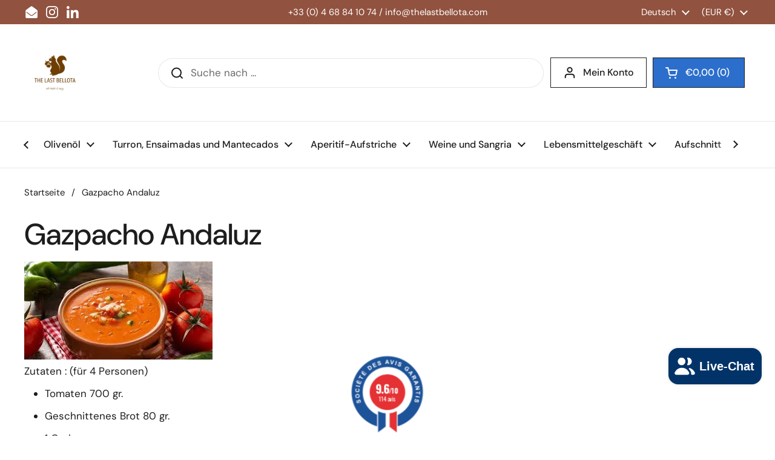

--- FILE ---
content_type: text/html; charset=utf-8
request_url: https://www.cuisinedespagne.fr/de/pages/gazpacho-andaluz
body_size: 28898
content:
<!doctype html><html class="no-js" lang="de" dir="ltr">
<head>

	<meta charset="utf-8">
  <meta http-equiv="X-UA-Compatible" content="IE=edge,chrome=1">
  <meta name="viewport" content="width=device-width, initial-scale=1.0, height=device-height, minimum-scale=1.0"><link rel="shortcut icon" href="//www.cuisinedespagne.fr/cdn/shop/files/logo-nobackground-1000_7952802d-f7b2-475d-80b5-6d34e3ac196f.png?crop=center&height=48&v=1695365819&width=48" type="image/png" /><title>Gazpacho Andaluz &ndash; Cuisine d&#39;Espagne </title><meta name="description" content="Zutaten : (für 4 Personen) Tomaten 700 gr. Geschnittenes Brot 80 gr. 1 Gurke 1 grüne Paprika Olivenöl 40 ml. Jerez-Essig 20 ml. Wasser 150 ml. 1 Knoblauchzehe Salz Schwierigkeit : Einfach Gesamtzeit 25 Min. Zubereitung 25 Min. Spülen Sie die Tomaten ab und entfernen Sie die Stiele. In kleine Stücke schneiden und in ein">

<meta property="og:site_name" content="Cuisine d&#39;Espagne ">
<meta property="og:url" content="https://www.cuisinedespagne.fr/de/pages/gazpacho-andaluz">
<meta property="og:title" content="Gazpacho Andaluz">
<meta property="og:type" content="website">
<meta property="og:description" content="Zutaten : (für 4 Personen) Tomaten 700 gr. Geschnittenes Brot 80 gr. 1 Gurke 1 grüne Paprika Olivenöl 40 ml. Jerez-Essig 20 ml. Wasser 150 ml. 1 Knoblauchzehe Salz Schwierigkeit : Einfach Gesamtzeit 25 Min. Zubereitung 25 Min. Spülen Sie die Tomaten ab und entfernen Sie die Stiele. In kleine Stücke schneiden und in ein"><meta property="og:image" content="http://www.cuisinedespagne.fr/cdn/shop/files/logo-original-1000_aebb104d-43ea-4a67-bb40-c74f77e1ea3a.png?v=1692633431">
  <meta property="og:image:secure_url" content="https://www.cuisinedespagne.fr/cdn/shop/files/logo-original-1000_aebb104d-43ea-4a67-bb40-c74f77e1ea3a.png?v=1692633431">
  <meta property="og:image:width" content="1000">
  <meta property="og:image:height" content="1000"><meta name="twitter:card" content="summary_large_image">
<meta name="twitter:title" content="Gazpacho Andaluz">
<meta name="twitter:description" content="Zutaten : (für 4 Personen) Tomaten 700 gr. Geschnittenes Brot 80 gr. 1 Gurke 1 grüne Paprika Olivenöl 40 ml. Jerez-Essig 20 ml. Wasser 150 ml. 1 Knoblauchzehe Salz Schwierigkeit : Einfach Gesamtzeit 25 Min. Zubereitung 25 Min. Spülen Sie die Tomaten ab und entfernen Sie die Stiele. In kleine Stücke schneiden und in ein"><script type="application/ld+json">
  [
    {
      "@context": "https://schema.org",
      "@type": "WebSite",
      "name": "Cuisine d\u0026#39;Espagne ",
      "url": "https:\/\/www.cuisinedespagne.fr"
    },
    {
      "@context": "https://schema.org",
      "@type": "Organization",
      "name": "Cuisine d\u0026#39;Espagne ",
      "url": "https:\/\/www.cuisinedespagne.fr"
    }
  ]
</script>

<script type="application/ld+json">
{
  "@context": "http://schema.org",
  "@type": "BreadcrumbList",
  "itemListElement": [
    {
      "@type": "ListItem",
      "position": 1,
      "name": "Startseite",
      "item": "https://www.cuisinedespagne.fr"
    },{
        "@type": "ListItem",
        "position": 2,
        "name": "Gazpacho Andaluz",
        "item": "https://www.cuisinedespagne.fr/de/pages/gazpacho-andaluz"
      }]
}
</script><link rel="canonical" href="https://www.cuisinedespagne.fr/de/pages/gazpacho-andaluz">

  <link rel="preconnect" href="https://cdn.shopify.com"><link rel="preconnect" href="https://fonts.shopifycdn.com" crossorigin><link href="//www.cuisinedespagne.fr/cdn/shop/t/21/assets/theme.css?v=177337658351032075551728056965" as="style" rel="preload"><link href="//www.cuisinedespagne.fr/cdn/shop/t/21/assets/section-header.css?v=133762657217502932151728056965" as="style" rel="preload"><link rel="preload" href="//www.cuisinedespagne.fr/cdn/fonts/dm_sans/dmsans_n5.8a0f1984c77eb7186ceb87c4da2173ff65eb012e.woff2" as="font" type="font/woff2" crossorigin><link rel="preload" href="//www.cuisinedespagne.fr/cdn/fonts/dm_sans/dmsans_n4.ec80bd4dd7e1a334c969c265873491ae56018d72.woff2" as="font" type="font/woff2" crossorigin><style type="text/css">
@font-face {
  font-family: "DM Sans";
  font-weight: 500;
  font-style: normal;
  font-display: swap;
  src: url("//www.cuisinedespagne.fr/cdn/fonts/dm_sans/dmsans_n5.8a0f1984c77eb7186ceb87c4da2173ff65eb012e.woff2") format("woff2"),
       url("//www.cuisinedespagne.fr/cdn/fonts/dm_sans/dmsans_n5.9ad2e755a89e15b3d6c53259daad5fc9609888e6.woff") format("woff");
}
@font-face {
  font-family: "DM Sans";
  font-weight: 400;
  font-style: normal;
  font-display: swap;
  src: url("//www.cuisinedespagne.fr/cdn/fonts/dm_sans/dmsans_n4.ec80bd4dd7e1a334c969c265873491ae56018d72.woff2") format("woff2"),
       url("//www.cuisinedespagne.fr/cdn/fonts/dm_sans/dmsans_n4.87bdd914d8a61247b911147ae68e754d695c58a6.woff") format("woff");
}
@font-face {
  font-family: "DM Sans";
  font-weight: 500;
  font-style: normal;
  font-display: swap;
  src: url("//www.cuisinedespagne.fr/cdn/fonts/dm_sans/dmsans_n5.8a0f1984c77eb7186ceb87c4da2173ff65eb012e.woff2") format("woff2"),
       url("//www.cuisinedespagne.fr/cdn/fonts/dm_sans/dmsans_n5.9ad2e755a89e15b3d6c53259daad5fc9609888e6.woff") format("woff");
}
@font-face {
  font-family: "DM Sans";
  font-weight: 400;
  font-style: italic;
  font-display: swap;
  src: url("//www.cuisinedespagne.fr/cdn/fonts/dm_sans/dmsans_i4.b8fe05e69ee95d5a53155c346957d8cbf5081c1a.woff2") format("woff2"),
       url("//www.cuisinedespagne.fr/cdn/fonts/dm_sans/dmsans_i4.403fe28ee2ea63e142575c0aa47684d65f8c23a0.woff") format("woff");
}




</style>
<style type="text/css">

  :root {

    /* Direction */
    --direction: ltr;

    /* Font variables */

    --font-stack-headings: "DM Sans", sans-serif;
    --font-weight-headings: 500;
    --font-style-headings: normal;

    --font-stack-body: "DM Sans", sans-serif;
    --font-weight-body: 400;--font-weight-body-bold: 500;--font-style-body: normal;--font-weight-buttons: var(--font-weight-body-bold);--font-weight-menu: var(--font-weight-body-bold);--base-headings-size: 70;
    --base-headings-line: 1.2;
    --base-body-size: 17;
    --base-body-line: 1.5;

    --base-menu-size: 16;

    /* Color variables */

    --color-background-header: #ffffff;
    --color-secondary-background-header: rgba(29, 29, 29, 0.08);
    --color-opacity-background-header: rgba(255, 255, 255, 0);
    --color-text-header: #1d1d1d;
    --color-foreground-header: #fff;
    --color-accent-header: #000000;
    --color-foreground-accent-header: #fff;
    --color-borders-header: rgba(29, 29, 29, 0.1);

    --color-background-main: #ffffff;
    --color-secondary-background-main: rgba(29, 29, 29, 0.08);
    --color-third-background-main: rgba(29, 29, 29, 0.04);
    --color-fourth-background-main: rgba(29, 29, 29, 0.02);
    --color-opacity-background-main: rgba(255, 255, 255, 0);
    --color-text-main: #1d1d1d;
    --color-foreground-main: #fff;
    --color-secondary-text-main: rgba(29, 29, 29, 0.62);
    --color-accent-main: #000000;
    --color-foreground-accent-main: #fff;
    --color-borders-main: rgba(29, 29, 29, 0.15);

    --color-background-cards: #ffffff;
    --color-gradient-cards: ;
    --color-text-cards: #1d1d1d;
    --color-foreground-cards: #fff;
    --color-secondary-text-cards: rgba(29, 29, 29, 0.6);
    --color-accent-cards: #000000;
    --color-foreground-accent-cards: #fff;
    --color-borders-cards: #e1e1e1;

    --color-background-footer: #ffffff;
    --color-text-footer: #000000;
    --color-accent-footer: #298556;
    --color-borders-footer: rgba(0, 0, 0, 0.15);

    --color-borders-forms-primary: rgba(29, 29, 29, 0.3);
    --color-borders-forms-secondary: rgba(29, 29, 29, 0.6);

    /* Borders */

    --border-width-cards: 1px;
    --border-radius-cards: 10px;
    --border-width-buttons: 1px;
    --border-radius-buttons: 30px;
    --border-width-forms: 1px;
    --border-radius-forms: 5px;

    /* Shadows */
    --shadow-x-cards: 0px;
    --shadow-y-cards: 0px;
    --shadow-blur-cards: 0px;
    --color-shadow-cards: rgba(0,0,0,0);
    --shadow-x-buttons: 0px;
    --shadow-y-buttons: 0px;
    --shadow-blur-buttons: 0px;
    --color-shadow-buttons: #d78b68;

    /* Layout */

    --grid-gap-original-base: 26px;
    --container-vertical-space-base: 100px;
    --image-fit-padding: 10%;

  }

  .facets__summary, #main select, .sidebar select, .modal-content select {
    background-image: url('data:image/svg+xml;utf8,<svg width="13" height="8" fill="none" xmlns="http://www.w3.org/2000/svg"><path d="M1.414.086 7.9 6.57 6.485 7.985 0 1.5 1.414.086Z" fill="%231d1d1d"/><path d="M12.985 1.515 6.5 8 5.085 6.586 11.571.101l1.414 1.414Z" fill="%231d1d1d"/></svg>');
  }

  .card .star-rating__stars {
    background-image: url('data:image/svg+xml;utf8,<svg width="20" height="13" viewBox="0 0 14 13" fill="none" xmlns="http://www.w3.org/2000/svg"><path d="m7 0 1.572 4.837h5.085l-4.114 2.99 1.572 4.836L7 9.673l-4.114 2.99 1.571-4.837-4.114-2.99h5.085L7 0Z" stroke="%231d1d1d" stroke-width="1"/></svg>');
  }
  .card .star-rating__stars-active {
    background-image: url('data:image/svg+xml;utf8,<svg width="20" height="13" viewBox="0 0 14 13" fill="none" xmlns="http://www.w3.org/2000/svg"><path d="m7 0 1.572 4.837h5.085l-4.114 2.99 1.572 4.836L7 9.673l-4.114 2.99 1.571-4.837-4.114-2.99h5.085L7 0Z" fill="%231d1d1d" stroke-width="0"/></svg>');
  }

  .star-rating__stars {
    background-image: url('data:image/svg+xml;utf8,<svg width="20" height="13" viewBox="0 0 14 13" fill="none" xmlns="http://www.w3.org/2000/svg"><path d="m7 0 1.572 4.837h5.085l-4.114 2.99 1.572 4.836L7 9.673l-4.114 2.99 1.571-4.837-4.114-2.99h5.085L7 0Z" stroke="%231d1d1d" stroke-width="1"/></svg>');
  }
  .star-rating__stars-active {
    background-image: url('data:image/svg+xml;utf8,<svg width="20" height="13" viewBox="0 0 14 13" fill="none" xmlns="http://www.w3.org/2000/svg"><path d="m7 0 1.572 4.837h5.085l-4.114 2.99 1.572 4.836L7 9.673l-4.114 2.99 1.571-4.837-4.114-2.99h5.085L7 0Z" fill="%231d1d1d" stroke-width="0"/></svg>');
  }

  .product-item {}</style>

<style id="root-height">
  :root {
    --window-height: 100vh;
  }
</style><link href="//www.cuisinedespagne.fr/cdn/shop/t/21/assets/theme.css?v=177337658351032075551728056965" rel="stylesheet" type="text/css" media="all" /><script>window.performance && window.performance.mark && window.performance.mark('shopify.content_for_header.start');</script><meta id="shopify-digital-wallet" name="shopify-digital-wallet" content="/67380281627/digital_wallets/dialog">
<meta name="shopify-checkout-api-token" content="7efdc9b8c2dccaacca95e879389718d4">
<meta id="in-context-paypal-metadata" data-shop-id="67380281627" data-venmo-supported="false" data-environment="production" data-locale="de_DE" data-paypal-v4="true" data-currency="EUR">
<link rel="alternate" hreflang="x-default" href="https://www.cuisinedespagne.fr/pages/gazpacho-andaluz">
<link rel="alternate" hreflang="fr" href="https://www.cuisinedespagne.fr/pages/gazpacho-andaluz">
<link rel="alternate" hreflang="en" href="https://www.cuisinedespagne.fr/en/pages/gazpacho-andaluz">
<link rel="alternate" hreflang="de" href="https://www.cuisinedespagne.fr/de/pages/gazpacho-andaluz">
<script async="async" src="/checkouts/internal/preloads.js?locale=de-FR"></script>
<script id="apple-pay-shop-capabilities" type="application/json">{"shopId":67380281627,"countryCode":"FR","currencyCode":"EUR","merchantCapabilities":["supports3DS"],"merchantId":"gid:\/\/shopify\/Shop\/67380281627","merchantName":"Cuisine d'Espagne ","requiredBillingContactFields":["postalAddress","email","phone"],"requiredShippingContactFields":["postalAddress","email","phone"],"shippingType":"shipping","supportedNetworks":["visa","masterCard","amex","maestro"],"total":{"type":"pending","label":"Cuisine d'Espagne ","amount":"1.00"},"shopifyPaymentsEnabled":true,"supportsSubscriptions":true}</script>
<script id="shopify-features" type="application/json">{"accessToken":"7efdc9b8c2dccaacca95e879389718d4","betas":["rich-media-storefront-analytics"],"domain":"www.cuisinedespagne.fr","predictiveSearch":true,"shopId":67380281627,"locale":"de"}</script>
<script>var Shopify = Shopify || {};
Shopify.shop = "cuisine-despagne.myshopify.com";
Shopify.locale = "de";
Shopify.currency = {"active":"EUR","rate":"1.0"};
Shopify.country = "FR";
Shopify.theme = {"name":"Local | Drawer • 1.0.0 • oct. 2024","id":172788580691,"schema_name":"Local","schema_version":"2.3.2","theme_store_id":1651,"role":"main"};
Shopify.theme.handle = "null";
Shopify.theme.style = {"id":null,"handle":null};
Shopify.cdnHost = "www.cuisinedespagne.fr/cdn";
Shopify.routes = Shopify.routes || {};
Shopify.routes.root = "/de/";</script>
<script type="module">!function(o){(o.Shopify=o.Shopify||{}).modules=!0}(window);</script>
<script>!function(o){function n(){var o=[];function n(){o.push(Array.prototype.slice.apply(arguments))}return n.q=o,n}var t=o.Shopify=o.Shopify||{};t.loadFeatures=n(),t.autoloadFeatures=n()}(window);</script>
<script id="shop-js-analytics" type="application/json">{"pageType":"page"}</script>
<script defer="defer" async type="module" src="//www.cuisinedespagne.fr/cdn/shopifycloud/shop-js/modules/v2/client.init-shop-cart-sync_HUjMWWU5.de.esm.js"></script>
<script defer="defer" async type="module" src="//www.cuisinedespagne.fr/cdn/shopifycloud/shop-js/modules/v2/chunk.common_QpfDqRK1.esm.js"></script>
<script type="module">
  await import("//www.cuisinedespagne.fr/cdn/shopifycloud/shop-js/modules/v2/client.init-shop-cart-sync_HUjMWWU5.de.esm.js");
await import("//www.cuisinedespagne.fr/cdn/shopifycloud/shop-js/modules/v2/chunk.common_QpfDqRK1.esm.js");

  window.Shopify.SignInWithShop?.initShopCartSync?.({"fedCMEnabled":true,"windoidEnabled":true});

</script>
<script id="__st">var __st={"a":67380281627,"offset":3600,"reqid":"bfd3f871-a98a-4f7a-aaef-d8f02d724592-1768828645","pageurl":"www.cuisinedespagne.fr\/de\/pages\/gazpacho-andaluz","s":"pages-104469627163","u":"8abe682e7601","p":"page","rtyp":"page","rid":104469627163};</script>
<script>window.ShopifyPaypalV4VisibilityTracking = true;</script>
<script id="captcha-bootstrap">!function(){'use strict';const t='contact',e='account',n='new_comment',o=[[t,t],['blogs',n],['comments',n],[t,'customer']],c=[[e,'customer_login'],[e,'guest_login'],[e,'recover_customer_password'],[e,'create_customer']],r=t=>t.map((([t,e])=>`form[action*='/${t}']:not([data-nocaptcha='true']) input[name='form_type'][value='${e}']`)).join(','),a=t=>()=>t?[...document.querySelectorAll(t)].map((t=>t.form)):[];function s(){const t=[...o],e=r(t);return a(e)}const i='password',u='form_key',d=['recaptcha-v3-token','g-recaptcha-response','h-captcha-response',i],f=()=>{try{return window.sessionStorage}catch{return}},m='__shopify_v',_=t=>t.elements[u];function p(t,e,n=!1){try{const o=window.sessionStorage,c=JSON.parse(o.getItem(e)),{data:r}=function(t){const{data:e,action:n}=t;return t[m]||n?{data:e,action:n}:{data:t,action:n}}(c);for(const[e,n]of Object.entries(r))t.elements[e]&&(t.elements[e].value=n);n&&o.removeItem(e)}catch(o){console.error('form repopulation failed',{error:o})}}const l='form_type',E='cptcha';function T(t){t.dataset[E]=!0}const w=window,h=w.document,L='Shopify',v='ce_forms',y='captcha';let A=!1;((t,e)=>{const n=(g='f06e6c50-85a8-45c8-87d0-21a2b65856fe',I='https://cdn.shopify.com/shopifycloud/storefront-forms-hcaptcha/ce_storefront_forms_captcha_hcaptcha.v1.5.2.iife.js',D={infoText:'Durch hCaptcha geschützt',privacyText:'Datenschutz',termsText:'Allgemeine Geschäftsbedingungen'},(t,e,n)=>{const o=w[L][v],c=o.bindForm;if(c)return c(t,g,e,D).then(n);var r;o.q.push([[t,g,e,D],n]),r=I,A||(h.body.append(Object.assign(h.createElement('script'),{id:'captcha-provider',async:!0,src:r})),A=!0)});var g,I,D;w[L]=w[L]||{},w[L][v]=w[L][v]||{},w[L][v].q=[],w[L][y]=w[L][y]||{},w[L][y].protect=function(t,e){n(t,void 0,e),T(t)},Object.freeze(w[L][y]),function(t,e,n,w,h,L){const[v,y,A,g]=function(t,e,n){const i=e?o:[],u=t?c:[],d=[...i,...u],f=r(d),m=r(i),_=r(d.filter((([t,e])=>n.includes(e))));return[a(f),a(m),a(_),s()]}(w,h,L),I=t=>{const e=t.target;return e instanceof HTMLFormElement?e:e&&e.form},D=t=>v().includes(t);t.addEventListener('submit',(t=>{const e=I(t);if(!e)return;const n=D(e)&&!e.dataset.hcaptchaBound&&!e.dataset.recaptchaBound,o=_(e),c=g().includes(e)&&(!o||!o.value);(n||c)&&t.preventDefault(),c&&!n&&(function(t){try{if(!f())return;!function(t){const e=f();if(!e)return;const n=_(t);if(!n)return;const o=n.value;o&&e.removeItem(o)}(t);const e=Array.from(Array(32),(()=>Math.random().toString(36)[2])).join('');!function(t,e){_(t)||t.append(Object.assign(document.createElement('input'),{type:'hidden',name:u})),t.elements[u].value=e}(t,e),function(t,e){const n=f();if(!n)return;const o=[...t.querySelectorAll(`input[type='${i}']`)].map((({name:t})=>t)),c=[...d,...o],r={};for(const[a,s]of new FormData(t).entries())c.includes(a)||(r[a]=s);n.setItem(e,JSON.stringify({[m]:1,action:t.action,data:r}))}(t,e)}catch(e){console.error('failed to persist form',e)}}(e),e.submit())}));const S=(t,e)=>{t&&!t.dataset[E]&&(n(t,e.some((e=>e===t))),T(t))};for(const o of['focusin','change'])t.addEventListener(o,(t=>{const e=I(t);D(e)&&S(e,y())}));const B=e.get('form_key'),M=e.get(l),P=B&&M;t.addEventListener('DOMContentLoaded',(()=>{const t=y();if(P)for(const e of t)e.elements[l].value===M&&p(e,B);[...new Set([...A(),...v().filter((t=>'true'===t.dataset.shopifyCaptcha))])].forEach((e=>S(e,t)))}))}(h,new URLSearchParams(w.location.search),n,t,e,['guest_login'])})(!0,!0)}();</script>
<script integrity="sha256-4kQ18oKyAcykRKYeNunJcIwy7WH5gtpwJnB7kiuLZ1E=" data-source-attribution="shopify.loadfeatures" defer="defer" src="//www.cuisinedespagne.fr/cdn/shopifycloud/storefront/assets/storefront/load_feature-a0a9edcb.js" crossorigin="anonymous"></script>
<script data-source-attribution="shopify.dynamic_checkout.dynamic.init">var Shopify=Shopify||{};Shopify.PaymentButton=Shopify.PaymentButton||{isStorefrontPortableWallets:!0,init:function(){window.Shopify.PaymentButton.init=function(){};var t=document.createElement("script");t.src="https://www.cuisinedespagne.fr/cdn/shopifycloud/portable-wallets/latest/portable-wallets.de.js",t.type="module",document.head.appendChild(t)}};
</script>
<script data-source-attribution="shopify.dynamic_checkout.buyer_consent">
  function portableWalletsHideBuyerConsent(e){var t=document.getElementById("shopify-buyer-consent"),n=document.getElementById("shopify-subscription-policy-button");t&&n&&(t.classList.add("hidden"),t.setAttribute("aria-hidden","true"),n.removeEventListener("click",e))}function portableWalletsShowBuyerConsent(e){var t=document.getElementById("shopify-buyer-consent"),n=document.getElementById("shopify-subscription-policy-button");t&&n&&(t.classList.remove("hidden"),t.removeAttribute("aria-hidden"),n.addEventListener("click",e))}window.Shopify?.PaymentButton&&(window.Shopify.PaymentButton.hideBuyerConsent=portableWalletsHideBuyerConsent,window.Shopify.PaymentButton.showBuyerConsent=portableWalletsShowBuyerConsent);
</script>
<script data-source-attribution="shopify.dynamic_checkout.cart.bootstrap">document.addEventListener("DOMContentLoaded",(function(){function t(){return document.querySelector("shopify-accelerated-checkout-cart, shopify-accelerated-checkout")}if(t())Shopify.PaymentButton.init();else{new MutationObserver((function(e,n){t()&&(Shopify.PaymentButton.init(),n.disconnect())})).observe(document.body,{childList:!0,subtree:!0})}}));
</script>
<script id='scb4127' type='text/javascript' async='' src='https://www.cuisinedespagne.fr/cdn/shopifycloud/privacy-banner/storefront-banner.js'></script><link id="shopify-accelerated-checkout-styles" rel="stylesheet" media="screen" href="https://www.cuisinedespagne.fr/cdn/shopifycloud/portable-wallets/latest/accelerated-checkout-backwards-compat.css" crossorigin="anonymous">
<style id="shopify-accelerated-checkout-cart">
        #shopify-buyer-consent {
  margin-top: 1em;
  display: inline-block;
  width: 100%;
}

#shopify-buyer-consent.hidden {
  display: none;
}

#shopify-subscription-policy-button {
  background: none;
  border: none;
  padding: 0;
  text-decoration: underline;
  font-size: inherit;
  cursor: pointer;
}

#shopify-subscription-policy-button::before {
  box-shadow: none;
}

      </style>

<script>window.performance && window.performance.mark && window.performance.mark('shopify.content_for_header.end');</script><script>
    const rbi = [];
    const ribSetSize = (img) => {
      if ( img.offsetWidth / img.dataset.ratio < img.offsetHeight ) {
        img.setAttribute('sizes', `${Math.ceil(img.offsetHeight * img.dataset.ratio)}px`);
      } else {
        img.setAttribute('sizes', `${Math.ceil(img.offsetWidth)}px`);
      }
    }
    const debounce = (fn, wait) => {
      let t;
      return (...args) => {
        clearTimeout(t);
        t = setTimeout(() => fn.apply(this, args), wait);
      };
    }
    window.KEYCODES = {
      TAB: 9,
      ESC: 27,
      DOWN: 40,
      RIGHT: 39,
      UP: 38,
      LEFT: 37,
      RETURN: 13
    };
    window.addEventListener('resize', debounce(()=>{
      for ( let img of rbi ) {
        ribSetSize(img);
      }
    }, 250));
  </script><noscript>
    <link rel="stylesheet" href="//www.cuisinedespagne.fr/cdn/shop/t/21/assets/theme-noscript.css?v=143499523122431679711728056965">
  </noscript><script src="https://www.societe-des-avis-garantis.fr/wp-content/plugins/ag-core/widgets/JsWidget.js"
type="text/javascript"></script>
<script>

var agSiteId="10100"; 

de
</script> 
<script src="https://cdn.shopify.com/extensions/7bc9bb47-adfa-4267-963e-cadee5096caf/inbox-1252/assets/inbox-chat-loader.js" type="text/javascript" defer="defer"></script>
<link href="https://monorail-edge.shopifysvc.com" rel="dns-prefetch">
<script>(function(){if ("sendBeacon" in navigator && "performance" in window) {try {var session_token_from_headers = performance.getEntriesByType('navigation')[0].serverTiming.find(x => x.name == '_s').description;} catch {var session_token_from_headers = undefined;}var session_cookie_matches = document.cookie.match(/_shopify_s=([^;]*)/);var session_token_from_cookie = session_cookie_matches && session_cookie_matches.length === 2 ? session_cookie_matches[1] : "";var session_token = session_token_from_headers || session_token_from_cookie || "";function handle_abandonment_event(e) {var entries = performance.getEntries().filter(function(entry) {return /monorail-edge.shopifysvc.com/.test(entry.name);});if (!window.abandonment_tracked && entries.length === 0) {window.abandonment_tracked = true;var currentMs = Date.now();var navigation_start = performance.timing.navigationStart;var payload = {shop_id: 67380281627,url: window.location.href,navigation_start,duration: currentMs - navigation_start,session_token,page_type: "page"};window.navigator.sendBeacon("https://monorail-edge.shopifysvc.com/v1/produce", JSON.stringify({schema_id: "online_store_buyer_site_abandonment/1.1",payload: payload,metadata: {event_created_at_ms: currentMs,event_sent_at_ms: currentMs}}));}}window.addEventListener('pagehide', handle_abandonment_event);}}());</script>
<script id="web-pixels-manager-setup">(function e(e,d,r,n,o){if(void 0===o&&(o={}),!Boolean(null===(a=null===(i=window.Shopify)||void 0===i?void 0:i.analytics)||void 0===a?void 0:a.replayQueue)){var i,a;window.Shopify=window.Shopify||{};var t=window.Shopify;t.analytics=t.analytics||{};var s=t.analytics;s.replayQueue=[],s.publish=function(e,d,r){return s.replayQueue.push([e,d,r]),!0};try{self.performance.mark("wpm:start")}catch(e){}var l=function(){var e={modern:/Edge?\/(1{2}[4-9]|1[2-9]\d|[2-9]\d{2}|\d{4,})\.\d+(\.\d+|)|Firefox\/(1{2}[4-9]|1[2-9]\d|[2-9]\d{2}|\d{4,})\.\d+(\.\d+|)|Chrom(ium|e)\/(9{2}|\d{3,})\.\d+(\.\d+|)|(Maci|X1{2}).+ Version\/(15\.\d+|(1[6-9]|[2-9]\d|\d{3,})\.\d+)([,.]\d+|)( \(\w+\)|)( Mobile\/\w+|) Safari\/|Chrome.+OPR\/(9{2}|\d{3,})\.\d+\.\d+|(CPU[ +]OS|iPhone[ +]OS|CPU[ +]iPhone|CPU IPhone OS|CPU iPad OS)[ +]+(15[._]\d+|(1[6-9]|[2-9]\d|\d{3,})[._]\d+)([._]\d+|)|Android:?[ /-](13[3-9]|1[4-9]\d|[2-9]\d{2}|\d{4,})(\.\d+|)(\.\d+|)|Android.+Firefox\/(13[5-9]|1[4-9]\d|[2-9]\d{2}|\d{4,})\.\d+(\.\d+|)|Android.+Chrom(ium|e)\/(13[3-9]|1[4-9]\d|[2-9]\d{2}|\d{4,})\.\d+(\.\d+|)|SamsungBrowser\/([2-9]\d|\d{3,})\.\d+/,legacy:/Edge?\/(1[6-9]|[2-9]\d|\d{3,})\.\d+(\.\d+|)|Firefox\/(5[4-9]|[6-9]\d|\d{3,})\.\d+(\.\d+|)|Chrom(ium|e)\/(5[1-9]|[6-9]\d|\d{3,})\.\d+(\.\d+|)([\d.]+$|.*Safari\/(?![\d.]+ Edge\/[\d.]+$))|(Maci|X1{2}).+ Version\/(10\.\d+|(1[1-9]|[2-9]\d|\d{3,})\.\d+)([,.]\d+|)( \(\w+\)|)( Mobile\/\w+|) Safari\/|Chrome.+OPR\/(3[89]|[4-9]\d|\d{3,})\.\d+\.\d+|(CPU[ +]OS|iPhone[ +]OS|CPU[ +]iPhone|CPU IPhone OS|CPU iPad OS)[ +]+(10[._]\d+|(1[1-9]|[2-9]\d|\d{3,})[._]\d+)([._]\d+|)|Android:?[ /-](13[3-9]|1[4-9]\d|[2-9]\d{2}|\d{4,})(\.\d+|)(\.\d+|)|Mobile Safari.+OPR\/([89]\d|\d{3,})\.\d+\.\d+|Android.+Firefox\/(13[5-9]|1[4-9]\d|[2-9]\d{2}|\d{4,})\.\d+(\.\d+|)|Android.+Chrom(ium|e)\/(13[3-9]|1[4-9]\d|[2-9]\d{2}|\d{4,})\.\d+(\.\d+|)|Android.+(UC? ?Browser|UCWEB|U3)[ /]?(15\.([5-9]|\d{2,})|(1[6-9]|[2-9]\d|\d{3,})\.\d+)\.\d+|SamsungBrowser\/(5\.\d+|([6-9]|\d{2,})\.\d+)|Android.+MQ{2}Browser\/(14(\.(9|\d{2,})|)|(1[5-9]|[2-9]\d|\d{3,})(\.\d+|))(\.\d+|)|K[Aa][Ii]OS\/(3\.\d+|([4-9]|\d{2,})\.\d+)(\.\d+|)/},d=e.modern,r=e.legacy,n=navigator.userAgent;return n.match(d)?"modern":n.match(r)?"legacy":"unknown"}(),u="modern"===l?"modern":"legacy",c=(null!=n?n:{modern:"",legacy:""})[u],f=function(e){return[e.baseUrl,"/wpm","/b",e.hashVersion,"modern"===e.buildTarget?"m":"l",".js"].join("")}({baseUrl:d,hashVersion:r,buildTarget:u}),m=function(e){var d=e.version,r=e.bundleTarget,n=e.surface,o=e.pageUrl,i=e.monorailEndpoint;return{emit:function(e){var a=e.status,t=e.errorMsg,s=(new Date).getTime(),l=JSON.stringify({metadata:{event_sent_at_ms:s},events:[{schema_id:"web_pixels_manager_load/3.1",payload:{version:d,bundle_target:r,page_url:o,status:a,surface:n,error_msg:t},metadata:{event_created_at_ms:s}}]});if(!i)return console&&console.warn&&console.warn("[Web Pixels Manager] No Monorail endpoint provided, skipping logging."),!1;try{return self.navigator.sendBeacon.bind(self.navigator)(i,l)}catch(e){}var u=new XMLHttpRequest;try{return u.open("POST",i,!0),u.setRequestHeader("Content-Type","text/plain"),u.send(l),!0}catch(e){return console&&console.warn&&console.warn("[Web Pixels Manager] Got an unhandled error while logging to Monorail."),!1}}}}({version:r,bundleTarget:l,surface:e.surface,pageUrl:self.location.href,monorailEndpoint:e.monorailEndpoint});try{o.browserTarget=l,function(e){var d=e.src,r=e.async,n=void 0===r||r,o=e.onload,i=e.onerror,a=e.sri,t=e.scriptDataAttributes,s=void 0===t?{}:t,l=document.createElement("script"),u=document.querySelector("head"),c=document.querySelector("body");if(l.async=n,l.src=d,a&&(l.integrity=a,l.crossOrigin="anonymous"),s)for(var f in s)if(Object.prototype.hasOwnProperty.call(s,f))try{l.dataset[f]=s[f]}catch(e){}if(o&&l.addEventListener("load",o),i&&l.addEventListener("error",i),u)u.appendChild(l);else{if(!c)throw new Error("Did not find a head or body element to append the script");c.appendChild(l)}}({src:f,async:!0,onload:function(){if(!function(){var e,d;return Boolean(null===(d=null===(e=window.Shopify)||void 0===e?void 0:e.analytics)||void 0===d?void 0:d.initialized)}()){var d=window.webPixelsManager.init(e)||void 0;if(d){var r=window.Shopify.analytics;r.replayQueue.forEach((function(e){var r=e[0],n=e[1],o=e[2];d.publishCustomEvent(r,n,o)})),r.replayQueue=[],r.publish=d.publishCustomEvent,r.visitor=d.visitor,r.initialized=!0}}},onerror:function(){return m.emit({status:"failed",errorMsg:"".concat(f," has failed to load")})},sri:function(e){var d=/^sha384-[A-Za-z0-9+/=]+$/;return"string"==typeof e&&d.test(e)}(c)?c:"",scriptDataAttributes:o}),m.emit({status:"loading"})}catch(e){m.emit({status:"failed",errorMsg:(null==e?void 0:e.message)||"Unknown error"})}}})({shopId: 67380281627,storefrontBaseUrl: "https://www.cuisinedespagne.fr",extensionsBaseUrl: "https://extensions.shopifycdn.com/cdn/shopifycloud/web-pixels-manager",monorailEndpoint: "https://monorail-edge.shopifysvc.com/unstable/produce_batch",surface: "storefront-renderer",enabledBetaFlags: ["2dca8a86"],webPixelsConfigList: [{"id":"1069220179","configuration":"{\"config\":\"{\\\"pixel_id\\\":\\\"G-96Z3ZMJYSB\\\",\\\"target_country\\\":\\\"FR\\\",\\\"gtag_events\\\":[{\\\"type\\\":\\\"begin_checkout\\\",\\\"action_label\\\":\\\"G-96Z3ZMJYSB\\\"},{\\\"type\\\":\\\"search\\\",\\\"action_label\\\":\\\"G-96Z3ZMJYSB\\\"},{\\\"type\\\":\\\"view_item\\\",\\\"action_label\\\":[\\\"G-96Z3ZMJYSB\\\",\\\"MC-K2YRJ1DE01\\\"]},{\\\"type\\\":\\\"purchase\\\",\\\"action_label\\\":[\\\"G-96Z3ZMJYSB\\\",\\\"MC-K2YRJ1DE01\\\"]},{\\\"type\\\":\\\"page_view\\\",\\\"action_label\\\":[\\\"G-96Z3ZMJYSB\\\",\\\"MC-K2YRJ1DE01\\\"]},{\\\"type\\\":\\\"add_payment_info\\\",\\\"action_label\\\":\\\"G-96Z3ZMJYSB\\\"},{\\\"type\\\":\\\"add_to_cart\\\",\\\"action_label\\\":\\\"G-96Z3ZMJYSB\\\"}],\\\"enable_monitoring_mode\\\":false}\"}","eventPayloadVersion":"v1","runtimeContext":"OPEN","scriptVersion":"b2a88bafab3e21179ed38636efcd8a93","type":"APP","apiClientId":1780363,"privacyPurposes":[],"dataSharingAdjustments":{"protectedCustomerApprovalScopes":["read_customer_address","read_customer_email","read_customer_name","read_customer_personal_data","read_customer_phone"]}},{"id":"shopify-app-pixel","configuration":"{}","eventPayloadVersion":"v1","runtimeContext":"STRICT","scriptVersion":"0450","apiClientId":"shopify-pixel","type":"APP","privacyPurposes":["ANALYTICS","MARKETING"]},{"id":"shopify-custom-pixel","eventPayloadVersion":"v1","runtimeContext":"LAX","scriptVersion":"0450","apiClientId":"shopify-pixel","type":"CUSTOM","privacyPurposes":["ANALYTICS","MARKETING"]}],isMerchantRequest: false,initData: {"shop":{"name":"Cuisine d'Espagne ","paymentSettings":{"currencyCode":"EUR"},"myshopifyDomain":"cuisine-despagne.myshopify.com","countryCode":"FR","storefrontUrl":"https:\/\/www.cuisinedespagne.fr\/de"},"customer":null,"cart":null,"checkout":null,"productVariants":[],"purchasingCompany":null},},"https://www.cuisinedespagne.fr/cdn","fcfee988w5aeb613cpc8e4bc33m6693e112",{"modern":"","legacy":""},{"shopId":"67380281627","storefrontBaseUrl":"https:\/\/www.cuisinedespagne.fr","extensionBaseUrl":"https:\/\/extensions.shopifycdn.com\/cdn\/shopifycloud\/web-pixels-manager","surface":"storefront-renderer","enabledBetaFlags":"[\"2dca8a86\"]","isMerchantRequest":"false","hashVersion":"fcfee988w5aeb613cpc8e4bc33m6693e112","publish":"custom","events":"[[\"page_viewed\",{}]]"});</script><script>
  window.ShopifyAnalytics = window.ShopifyAnalytics || {};
  window.ShopifyAnalytics.meta = window.ShopifyAnalytics.meta || {};
  window.ShopifyAnalytics.meta.currency = 'EUR';
  var meta = {"page":{"pageType":"page","resourceType":"page","resourceId":104469627163,"requestId":"bfd3f871-a98a-4f7a-aaef-d8f02d724592-1768828645"}};
  for (var attr in meta) {
    window.ShopifyAnalytics.meta[attr] = meta[attr];
  }
</script>
<script class="analytics">
  (function () {
    var customDocumentWrite = function(content) {
      var jquery = null;

      if (window.jQuery) {
        jquery = window.jQuery;
      } else if (window.Checkout && window.Checkout.$) {
        jquery = window.Checkout.$;
      }

      if (jquery) {
        jquery('body').append(content);
      }
    };

    var hasLoggedConversion = function(token) {
      if (token) {
        return document.cookie.indexOf('loggedConversion=' + token) !== -1;
      }
      return false;
    }

    var setCookieIfConversion = function(token) {
      if (token) {
        var twoMonthsFromNow = new Date(Date.now());
        twoMonthsFromNow.setMonth(twoMonthsFromNow.getMonth() + 2);

        document.cookie = 'loggedConversion=' + token + '; expires=' + twoMonthsFromNow;
      }
    }

    var trekkie = window.ShopifyAnalytics.lib = window.trekkie = window.trekkie || [];
    if (trekkie.integrations) {
      return;
    }
    trekkie.methods = [
      'identify',
      'page',
      'ready',
      'track',
      'trackForm',
      'trackLink'
    ];
    trekkie.factory = function(method) {
      return function() {
        var args = Array.prototype.slice.call(arguments);
        args.unshift(method);
        trekkie.push(args);
        return trekkie;
      };
    };
    for (var i = 0; i < trekkie.methods.length; i++) {
      var key = trekkie.methods[i];
      trekkie[key] = trekkie.factory(key);
    }
    trekkie.load = function(config) {
      trekkie.config = config || {};
      trekkie.config.initialDocumentCookie = document.cookie;
      var first = document.getElementsByTagName('script')[0];
      var script = document.createElement('script');
      script.type = 'text/javascript';
      script.onerror = function(e) {
        var scriptFallback = document.createElement('script');
        scriptFallback.type = 'text/javascript';
        scriptFallback.onerror = function(error) {
                var Monorail = {
      produce: function produce(monorailDomain, schemaId, payload) {
        var currentMs = new Date().getTime();
        var event = {
          schema_id: schemaId,
          payload: payload,
          metadata: {
            event_created_at_ms: currentMs,
            event_sent_at_ms: currentMs
          }
        };
        return Monorail.sendRequest("https://" + monorailDomain + "/v1/produce", JSON.stringify(event));
      },
      sendRequest: function sendRequest(endpointUrl, payload) {
        // Try the sendBeacon API
        if (window && window.navigator && typeof window.navigator.sendBeacon === 'function' && typeof window.Blob === 'function' && !Monorail.isIos12()) {
          var blobData = new window.Blob([payload], {
            type: 'text/plain'
          });

          if (window.navigator.sendBeacon(endpointUrl, blobData)) {
            return true;
          } // sendBeacon was not successful

        } // XHR beacon

        var xhr = new XMLHttpRequest();

        try {
          xhr.open('POST', endpointUrl);
          xhr.setRequestHeader('Content-Type', 'text/plain');
          xhr.send(payload);
        } catch (e) {
          console.log(e);
        }

        return false;
      },
      isIos12: function isIos12() {
        return window.navigator.userAgent.lastIndexOf('iPhone; CPU iPhone OS 12_') !== -1 || window.navigator.userAgent.lastIndexOf('iPad; CPU OS 12_') !== -1;
      }
    };
    Monorail.produce('monorail-edge.shopifysvc.com',
      'trekkie_storefront_load_errors/1.1',
      {shop_id: 67380281627,
      theme_id: 172788580691,
      app_name: "storefront",
      context_url: window.location.href,
      source_url: "//www.cuisinedespagne.fr/cdn/s/trekkie.storefront.cd680fe47e6c39ca5d5df5f0a32d569bc48c0f27.min.js"});

        };
        scriptFallback.async = true;
        scriptFallback.src = '//www.cuisinedespagne.fr/cdn/s/trekkie.storefront.cd680fe47e6c39ca5d5df5f0a32d569bc48c0f27.min.js';
        first.parentNode.insertBefore(scriptFallback, first);
      };
      script.async = true;
      script.src = '//www.cuisinedespagne.fr/cdn/s/trekkie.storefront.cd680fe47e6c39ca5d5df5f0a32d569bc48c0f27.min.js';
      first.parentNode.insertBefore(script, first);
    };
    trekkie.load(
      {"Trekkie":{"appName":"storefront","development":false,"defaultAttributes":{"shopId":67380281627,"isMerchantRequest":null,"themeId":172788580691,"themeCityHash":"15422541393872721056","contentLanguage":"de","currency":"EUR","eventMetadataId":"a00fbded-e880-4f9e-b10a-d3ca4e904bce"},"isServerSideCookieWritingEnabled":true,"monorailRegion":"shop_domain","enabledBetaFlags":["65f19447"]},"Session Attribution":{},"S2S":{"facebookCapiEnabled":false,"source":"trekkie-storefront-renderer","apiClientId":580111}}
    );

    var loaded = false;
    trekkie.ready(function() {
      if (loaded) return;
      loaded = true;

      window.ShopifyAnalytics.lib = window.trekkie;

      var originalDocumentWrite = document.write;
      document.write = customDocumentWrite;
      try { window.ShopifyAnalytics.merchantGoogleAnalytics.call(this); } catch(error) {};
      document.write = originalDocumentWrite;

      window.ShopifyAnalytics.lib.page(null,{"pageType":"page","resourceType":"page","resourceId":104469627163,"requestId":"bfd3f871-a98a-4f7a-aaef-d8f02d724592-1768828645","shopifyEmitted":true});

      var match = window.location.pathname.match(/checkouts\/(.+)\/(thank_you|post_purchase)/)
      var token = match? match[1]: undefined;
      if (!hasLoggedConversion(token)) {
        setCookieIfConversion(token);
        
      }
    });


        var eventsListenerScript = document.createElement('script');
        eventsListenerScript.async = true;
        eventsListenerScript.src = "//www.cuisinedespagne.fr/cdn/shopifycloud/storefront/assets/shop_events_listener-3da45d37.js";
        document.getElementsByTagName('head')[0].appendChild(eventsListenerScript);

})();</script>
  <script>
  if (!window.ga || (window.ga && typeof window.ga !== 'function')) {
    window.ga = function ga() {
      (window.ga.q = window.ga.q || []).push(arguments);
      if (window.Shopify && window.Shopify.analytics && typeof window.Shopify.analytics.publish === 'function') {
        window.Shopify.analytics.publish("ga_stub_called", {}, {sendTo: "google_osp_migration"});
      }
      console.error("Shopify's Google Analytics stub called with:", Array.from(arguments), "\nSee https://help.shopify.com/manual/promoting-marketing/pixels/pixel-migration#google for more information.");
    };
    if (window.Shopify && window.Shopify.analytics && typeof window.Shopify.analytics.publish === 'function') {
      window.Shopify.analytics.publish("ga_stub_initialized", {}, {sendTo: "google_osp_migration"});
    }
  }
</script>
<script
  defer
  src="https://www.cuisinedespagne.fr/cdn/shopifycloud/perf-kit/shopify-perf-kit-3.0.4.min.js"
  data-application="storefront-renderer"
  data-shop-id="67380281627"
  data-render-region="gcp-us-east1"
  data-page-type="page"
  data-theme-instance-id="172788580691"
  data-theme-name="Local"
  data-theme-version="2.3.2"
  data-monorail-region="shop_domain"
  data-resource-timing-sampling-rate="10"
  data-shs="true"
  data-shs-beacon="true"
  data-shs-export-with-fetch="true"
  data-shs-logs-sample-rate="1"
  data-shs-beacon-endpoint="https://www.cuisinedespagne.fr/api/collect"
></script>
</head>

<body id="gazpacho-andaluz" class="no-touchevents 
   
  template-page template-page 
  
  
">

  <script type="text/javascript">
    if ( 'ontouchstart' in window || window.DocumentTouch && document instanceof DocumentTouch ) { document.querySelector('body').classList.remove('no-touchevents'); document.querySelector('body').classList.add('touchevents'); } 
  </script>

  <a href="#main" class="visually-hidden skip-to-content" tabindex="0" data-js-inert>Zum Inhalt springen</a>
  <div id="screen-reader-info" aria-live="polite" class="visually-hidden"></div>

  <link href="//www.cuisinedespagne.fr/cdn/shop/t/21/assets/section-header.css?v=133762657217502932151728056965" rel="stylesheet" type="text/css" media="all" /><!-- BEGIN sections: header-group -->
<div id="shopify-section-sections--23622479675731__announcement" class="shopify-section shopify-section-group-header-group mount-announcement-bar"><announcement-bar id="announcement-sections--23622479675731__announcement" style="display:block" data-js-inert>
    <div class="container--large">
      <div class="announcement-bar">

        <div class="announcement-bar__social-icons lap-hide"><div class="social-icons"><a href="info@thelastbellota.com" target="_blank">
      <span class="visually-hidden">Email</span>
      <span class="icon" aria-hidden="true"><svg fill="none" height="120" viewBox="0 0 120 120" width="120" xmlns="http://www.w3.org/2000/svg"><path d="m109.688 100.459c0 5.095-4.134 9.229-9.229 9.229h-79.9805c-5.0949 0-9.2285-4.134-9.2285-9.229v-50.6218c0-2.8262 1.3074-5.5178 3.5376-7.2674 4.7873-3.7491 8.7479-6.806 31.5692-23.3595 3.23-2.3456 9.6515-8.0172 14.112-7.9595 4.4604-.0769 10.8819 5.6139 14.1119 7.9595 22.8213 16.5535 26.7823 19.6104 31.5693 23.3595 2.23 1.7496 3.538 4.422 3.538 7.2674zm-8.632-41.7981c-.5-.7114-1.4804-.8844-2.1726-.3653-4.3835 3.2492-14.6704 11.8249-24.3027 18.8232-3.23 2.3648-9.6515 8.0364-14.1119 7.9595-4.4605.0577-10.882-5.5947-14.112-7.9595-9.6323-6.9983-19.9-15.574-24.3027-18.8232-.6922-.5191-1.6919-.3461-2.1726.3653l-1.7495 2.5378c-.4615.6921-.3077 1.615.346 2.1149 4.4028 3.2491 14.6705 11.8249 24.2451 18.7847 3.9029 2.8454 10.8627 9.19 17.7457 9.1515 6.8637.0385 13.8427-6.3061 17.7456-9.1515 9.5938-6.9598 19.8423-15.5356 24.2446-18.7847.673-.4999.827-1.4228.347-2.1149z" fill="#000"/></svg></span>
    </a><a href="https://www.instagram.com/thelastbellota/?next=%2F" target="_blank">
      <span class="visually-hidden">Instagram</span>
      <span class="icon" aria-hidden="true"><svg fill="none" height="120" viewBox="0 0 120 120" width="120" xmlns="http://www.w3.org/2000/svg"><path d="m60 10c-13.606 0-15.2957.0667-20.6092.289-5.3357.2668-8.9595 1.0894-12.1387 2.3344-3.2903 1.2895-6.0916 3.0013-8.8484 5.7803-2.779 2.7568-4.5131 5.5581-5.7803 8.8484-1.245 3.1792-2.0676 6.803-2.3344 12.1387-.2445 5.3357-.289 7.0254-.289 20.6092s.0667 15.2957.289 20.6092c.2668 5.3357 1.0894 8.9595 2.3344 12.1387 1.2895 3.2903 3.0013 6.0916 5.7803 8.8481 2.7568 2.779 5.5581 4.513 8.8484 5.781 3.1792 1.222 6.8253 2.067 12.1387 2.334 5.3357.245 7.0254.289 20.6092.289s15.2957-.067 20.6092-.289c5.3357-.267 8.9595-1.112 12.1387-2.334 3.2903-1.29 6.0916-3.002 8.8481-5.781 2.779-2.7565 4.513-5.5578 5.781-8.8481 1.222-3.1792 2.067-6.8253 2.334-12.1387.245-5.3357.289-7.0254.289-20.6092s-.067-15.2957-.289-20.6092c-.267-5.3357-1.112-8.9817-2.334-12.1387-1.29-3.2903-3.002-6.0916-5.781-8.8484-2.7565-2.779-5.5578-4.5131-8.8481-5.7803-3.1792-1.245-6.8253-2.0676-12.1387-2.3344-5.3135-.2445-7.0032-.289-20.6092-.289zm0 9.004c13.3615 0 14.94.0667 20.2312.289 4.8688.2223 7.5145 1.0449 9.2708 1.7341 2.3566.9115 3.9795 1.9787 5.7581 3.735 1.7341 1.7341 2.8235 3.4015 3.735 5.7581.6892 1.7564 1.5119 4.402 1.7339 9.2708.223 5.269.289 6.8697.289 20.2312s-.066 14.94-.311 20.2312c-.267 4.8689-1.0672 7.5145-1.7564 9.2708-.9559 2.3566-2.0008 3.9796-3.7572 5.7581-1.7563 1.7342-3.446 2.8235-5.7581 3.735-1.7341.6892-4.4242 1.5117-9.3152 1.7337-5.3135.223-6.8698.289-20.2535.289s-14.94-.066-20.2534-.311c-4.8689-.267-7.559-1.0669-9.3153-1.7561-2.3788-.956-4.0018-2.0009-5.7581-3.7573-1.7563-1.7563-2.8902-3.4459-3.735-5.7581-.7114-1.7341-1.5118-4.4242-1.7563-9.3152-.1779-5.2468-.2668-6.8697-.2668-20.1868 0-13.317.0889-14.9399.2668-20.2534.2668-4.8911 1.0671-7.5589 1.7563-9.3153.8671-2.3788 1.9787-4.0017 3.735-5.7581 1.7341-1.7341 3.3793-2.8679 5.7581-3.7572 1.7563-.6892 4.3797-1.4896 9.2708-1.7341 5.3135-.2001 6.8697-.2668 20.2312-.2668zm0 15.3402c-14.2063 0-25.6781 11.494-25.6781 25.678 0 14.2063 11.494 25.6781 25.6781 25.6781 14.2063 0 25.6781-11.494 25.6781-25.6781 0-14.184-11.494-25.678-25.6781-25.678zm0 42.3521c-9.2263 0-16.6741-7.4477-16.6741-16.6741 0-9.2263 7.4478-16.674 16.6741-16.674s16.6741 7.4477 16.6741 16.674c0 9.2264-7.4478 16.6741-16.6741 16.6741zm32.7257-43.3748c0 3.3348-2.7124 6.0026-6.0027 6.0026-3.3348 0-6.0027-2.69-6.0027-6.0026s2.7123-6.0027 6.0027-6.0027c3.2903 0 6.0027 2.6901 6.0027 6.0027z" fill="#000"/></svg></span>
    </a><a href="https://www.linkedin.com/company/the-last-bellota/about/?viewAsMember=true" target="_blank">
      <span class="visually-hidden">LinkedIn</span>
      <span class="icon" aria-hidden="true"><svg fill="none" height="120" viewBox="0 0 120 120" width="120" xmlns="http://www.w3.org/2000/svg"><path d="m32.154 110h-20.526v-66.7704h20.526zm-10.274-75.8835c-6.556 0-11.88-5.4901-11.88-12.1138s5.324-12.0027 11.88-12.0027 11.88 5.379 11.88 12.0027c.022 6.6237-5.302 12.1138-11.88 12.1138zm87.098 75.8835h-20.482v-32.5183c0-7.7573-.154-17.6929-10.67-17.6929-10.67 0-12.298 8.4241-12.298 17.115v33.0962h-20.504v-66.7704h19.69v9.1131h.286c2.75-5.2456 9.438-10.7801 19.426-10.7801 20.746-.0223 24.574 13.803 24.574 31.7626v36.6748z" fill="#000"/></svg></span>
    </a></div></div>
        
        <div class="announcement-bar__content"><div class="announcement-bar__slider" data-js-slider><span class="announcement" >+33 (0) 4 68 84 10 74 / info@thelastbellota.com
</span></div></div>

        <div class="announcement-bar__localization-form lap-hide"><link href="//www.cuisinedespagne.fr/cdn/shop/t/21/assets/component-localization-form.css?v=113681887903972441611728056965" rel="stylesheet" type="text/css" media="all" />
<form method="post" action="/de/localization" id="localization_form-ancmt" accept-charset="UTF-8" class="localization-form" enctype="multipart/form-data"><input type="hidden" name="form_type" value="localization" /><input type="hidden" name="utf8" value="✓" /><input type="hidden" name="_method" value="put" /><input type="hidden" name="return_to" value="/de/pages/gazpacho-andaluz" /><localization-form class="localization-form__item">

        <span class="visually-hidden" id="lang-heading-ancmt">Sprache</span>

        <input type="hidden" name="locale_code" value="de" />

        <button class="localization-form__item-button" data-js-localization-form-button aria-expanded="false" aria-controls="lang-list-ancmt" data-location="ancmt">
          <span class="localization-form__item-text">
            Deutsch
          </span>
          <span class="localization-form__item-symbol" aria-role="img" aria-hidden="true"><svg width="13" height="8" fill="none" xmlns="http://www.w3.org/2000/svg"><path d="M1.414.086 7.9 6.57 6.485 7.985 0 1.5 1.414.086Z" fill="#000"/><path d="M12.985 1.515 6.5 8 5.085 6.586 11.571.101l1.414 1.414Z" fill="#000"/></svg></span>
        </button>

        <ul id="lang-list-ancmt" class="localization-form__content" data-js-localization-form-content><li class="localization-form__content-item " data-js-localization-form-item>
              <button type="submit" name="locale_code" lang="fr" value="fr" >Français</button>
            </li><li class="localization-form__content-item " data-js-localization-form-item>
              <button type="submit" name="locale_code" lang="en" value="en" >English</button>
            </li><li class="localization-form__content-item localization-form__content-item--selected" data-js-localization-form-item>
              <button type="submit" name="locale_code" lang="de" value="de" aria-current="true">Deutsch</button>
            </li></ul>

      </localization-form><localization-form class="localization-form__item">

        <span class="visually-hidden" id="currency-heading-ancmt">Land/Region</span>

        <input type="hidden" name="country_code" id="CurrencySelector-ancmt" value="FR" />

        <button class="localization-form__item-button" data-js-localization-form-button aria-expanded="false" aria-controls="country-list-ancmt" data-location="ancmt">
          <span class="localization-form__item-text">
            <span class="localization-form__country">Frankreich</span>
            <span class="localization-form__currency">(EUR €)</span>
          </span>
          <span class="localization-form__item-symbol" aria-role="img" aria-hidden="true"><svg width="13" height="8" fill="none" xmlns="http://www.w3.org/2000/svg"><path d="M1.414.086 7.9 6.57 6.485 7.985 0 1.5 1.414.086Z" fill="#000"/><path d="M12.985 1.515 6.5 8 5.085 6.586 11.571.101l1.414 1.414Z" fill="#000"/></svg></span>
        </button>

        <ul id="country-list-ancmt" class="localization-form__content" data-js-localization-form-content data-js-localization-form-insert-helper-content>
        </ul>

      </localization-form></form><script src="//www.cuisinedespagne.fr/cdn/shop/t/21/assets/component-localization-form.js?v=101882649807839101391728056965" defer></script></div>

      </div>
    </div>      
  </announcement-bar>

  <style data-shopify>
#announcement-sections--23622479675731__announcement .announcement-bar, #announcement-sections--23622479675731__announcement .announcement-bar a, #announcement-sections--23622479675731__announcement .announcement-bar .localization-form__item-text {
        color: #ffffff;
      }
      #announcement-sections--23622479675731__announcement .announcement-bar svg *, #announcement-sections--23622479675731__announcement .announcement-bar .localization-form__item-symbol * {
        fill: #ffffff;
      }#announcement-sections--23622479675731__announcement, #announcement-sections--23622479675731__announcement .announcement-bar__content-nav {
        background: #91523f;
      }</style>
</div><div id="shopify-section-sections--23622479675731__header" class="shopify-section shopify-section-group-header-group site-header-container mount-header"><style data-shopify>
  .header__top {
    --header-logo: 100px;
  }
  @media screen and (max-width: 767px) {
    .header__top {
      --header-logo: 40px;
    }
  }
</style>

<main-header id="site-header" class="site-header" data-js-inert  data-sticky-header >

  <div class="header-container header-container--top  hide-border-on-portable ">
    <div class="header__top container--large">

      <!-- logo -->
      
      <div id="logo" class="logo"><a class="logo-img" title="Cuisine d&#39;Espagne " href="/de" style="height:var(--header-logo)">
            <img loading="lazy" src="//www.cuisinedespagne.fr/cdn/shop/files/logo-original-1000_5f6beab4-70df-44b9-a390-797c066ffb24.png?v=1693404425" alt="Cuisine d&#39;Espagne " width="1000" height="1000" 
              style="width: 100px; object-fit:contain"
            />
          </a></div>

      <!-- header blocks -->

      <div class="header-actions header-actions--buttons  header-actions--show-search  portable-hide"><search-form style="position:relative">
            <div class="button button--outline button--icon button--outline-hover button--no-padding button--no-hover site-search-handle">
              <span class="button__icon" role="img" aria-hidden="true"><svg width="22" height="22" viewBox="0 0 22 22" fill="none" xmlns="http://www.w3.org/2000/svg"><circle cx="10.5" cy="10.5" r="7.5" stroke="black" stroke-width="2" style="fill:none!important"/><path d="M17.1213 15.2929L16.4142 14.5858L15 16L15.7071 16.7071L17.1213 15.2929ZM19.2426 20.2426C19.6331 20.6332 20.2663 20.6332 20.6568 20.2426C21.0473 19.8521 21.0473 19.219 20.6568 18.8284L19.2426 20.2426ZM15.7071 16.7071L19.2426 20.2426L20.6568 18.8284L17.1213 15.2929L15.7071 16.7071Z" fill="black" style="stroke:none!important"/></svg></span>
              <form action="/de/search" method="get" role="search" autocomplete="off">
                <input name="q" type="search" autocomplete="off" 
                  placeholder="Suche nach ..." 
                  aria-label="Suche nach ..."
                  data-js-search-input
                  data-js-focus-overlay="search-results-overlay-desktop"
                />
                <button type="submit" style="display:none">Suchen</button>
              </form>
            </div>
            <div class="search-results-overlay" id="search-results-overlay-desktop" onclick="this.classList.remove('active')" style="display:none"></div>
            <div class="search-results-container" data-js-search-results></div> 
          </search-form><a class="button button--outline button--icon" href="/de/account/login"><span class="button__icon" role="img" aria-hidden="true"><svg width="22" height="22" viewBox="0 0 22 22" fill="none" xmlns="http://www.w3.org/2000/svg"><path d="M18.3333 19.25V17.4167C18.3333 16.4442 17.947 15.5116 17.2593 14.8239C16.5717 14.1363 15.6391 13.75 14.6666 13.75H7.33329C6.36083 13.75 5.4282 14.1363 4.74057 14.8239C4.05293 15.5116 3.66663 16.4442 3.66663 17.4167V19.25" stroke="white" stroke-width="2" stroke-linecap="round" stroke-linejoin="round" style="fill:none!important"/><path d="M11 10.0833C13.0251 10.0833 14.6667 8.44171 14.6667 6.41667C14.6667 4.39162 13.0251 2.75 11 2.75C8.975 2.75 7.33337 4.39162 7.33337 6.41667C7.33337 8.44171 8.975 10.0833 11 10.0833Z" stroke="white" stroke-width="2" stroke-linecap="round" stroke-linejoin="round" style="fill:none!important"/></svg></span>
            Mein Konto
          </a><a 
          class="button button--solid button--icon no-js-hidden"
          
            href="/de/cart"
           
          title="Warenkorb öffnen" tabindex="0"
        >
          <span class="visually-hidden">Warenkorb öffnen</span>
          <span class="button__icon" role="img" aria-hidden="true"><svg width="22" height="22" viewBox="0 0 22 22" fill="none" xmlns="http://www.w3.org/2000/svg" style="margin-left:-2px"><path class="circle" d="M9.5 20C9.77614 20 10 19.7761 10 19.5C10 19.2239 9.77614 19 9.5 19C9.22386 19 9 19.2239 9 19.5C9 19.7761 9.22386 20 9.5 20Z" fill="none" stroke="white" stroke-width="2" stroke-linecap="round" stroke-linejoin="round"/><path class="circle" d="M18.5 20C18.7761 20 19 19.7761 19 19.5C19 19.2239 18.7761 19 18.5 19C18.2239 19 18 19.2239 18 19.5C18 19.7761 18.2239 20 18.5 20Z" fill="white" stroke="white" stroke-width="2" stroke-linecap="round" stroke-linejoin="round" /><path d="M3 3H6.27273L8.46545 13.7117C8.54027 14.08 8.7452 14.4109 9.04436 14.6464C9.34351 14.8818 9.71784 15.0069 10.1018 14.9997H18.0545C18.4385 15.0069 18.8129 14.8818 19.112 14.6464C19.4112 14.4109 19.6161 14.08 19.6909 13.7117L21 6.9999H7.09091" stroke="white" stroke-width="2" stroke-linecap="round" stroke-linejoin="round" style="fill:none !important"/></svg></span>
          <span data-header-cart-total aria-hidden="true">€0,00</span>
          <span data-header-cart-count aria-hidden="true" class="element--wrap-paranth">0</span>
        </a>

        <noscript>
          <a 
            class="button button--solid button--icon button--regular data-js-hidden"
            href="/de/cart"
            tabindex="0"
          >
            <span class="button__icon" role="img" aria-hidden="true"><svg width="22" height="22" viewBox="0 0 22 22" fill="none" xmlns="http://www.w3.org/2000/svg" style="margin-left:-2px"><path class="circle" d="M9.5 20C9.77614 20 10 19.7761 10 19.5C10 19.2239 9.77614 19 9.5 19C9.22386 19 9 19.2239 9 19.5C9 19.7761 9.22386 20 9.5 20Z" fill="none" stroke="white" stroke-width="2" stroke-linecap="round" stroke-linejoin="round"/><path class="circle" d="M18.5 20C18.7761 20 19 19.7761 19 19.5C19 19.2239 18.7761 19 18.5 19C18.2239 19 18 19.2239 18 19.5C18 19.7761 18.2239 20 18.5 20Z" fill="white" stroke="white" stroke-width="2" stroke-linecap="round" stroke-linejoin="round" /><path d="M3 3H6.27273L8.46545 13.7117C8.54027 14.08 8.7452 14.4109 9.04436 14.6464C9.34351 14.8818 9.71784 15.0069 10.1018 14.9997H18.0545C18.4385 15.0069 18.8129 14.8818 19.112 14.6464C19.4112 14.4109 19.6161 14.08 19.6909 13.7117L21 6.9999H7.09091" stroke="white" stroke-width="2" stroke-linecap="round" stroke-linejoin="round" style="fill:none !important"/></svg></span>
            <span data-header-cart-total aria-hidden="true">€0,00</span>&nbsp;
            (<span data-header-cart-count aria-hidden="true">0</span>)
          </a>
        </noscript>

      </div>

      <button data-js-sidebar-handle class="mobile-menu-button hide portable-show" aria-expanded="false" aria-controls="site-menu-sidebar">
        <span class="visually-hidden">Menü öffnen</span><svg fill="none" height="16" viewBox="0 0 20 16" width="20" xmlns="http://www.w3.org/2000/svg"><g fill="#000"><path d="m0 0h20v2h-20z"/><path d="m0 7h20v2h-20z"/><path d="m0 14h20v2h-20z"/></g></svg></button>

      <a 
        
          href="/de/cart"
         
        class="mobile-cart-button hide portable-show"
        title="Warenkorb öffnen" tabindex="0"
      >
        <span class="visually-hidden">Warenkorb öffnen</span><svg width="22" height="22" viewBox="0 0 22 22" fill="none" xmlns="http://www.w3.org/2000/svg" style="margin-left:-2px"><path class="circle" d="M9.5 20C9.77614 20 10 19.7761 10 19.5C10 19.2239 9.77614 19 9.5 19C9.22386 19 9 19.2239 9 19.5C9 19.7761 9.22386 20 9.5 20Z" fill="none" stroke="white" stroke-width="2" stroke-linecap="round" stroke-linejoin="round"/><path class="circle" d="M18.5 20C18.7761 20 19 19.7761 19 19.5C19 19.2239 18.7761 19 18.5 19C18.2239 19 18 19.2239 18 19.5C18 19.7761 18.2239 20 18.5 20Z" fill="white" stroke="white" stroke-width="2" stroke-linecap="round" stroke-linejoin="round" /><path d="M3 3H6.27273L8.46545 13.7117C8.54027 14.08 8.7452 14.4109 9.04436 14.6464C9.34351 14.8818 9.71784 15.0069 10.1018 14.9997H18.0545C18.4385 15.0069 18.8129 14.8818 19.112 14.6464C19.4112 14.4109 19.6161 14.08 19.6909 13.7117L21 6.9999H7.09091" stroke="white" stroke-width="2" stroke-linecap="round" stroke-linejoin="round" style="fill:none !important"/></svg><span data-header-cart-count aria-hidden="true">0</span>
      </a>

    </div>

  </div>

  <!-- header menu --><div class="header-container header-container--bottom  no-header-blocks 
    show-header-actions-on-mobile
  ">

    <div class="header__bottom container--large">

      <span class="scrollable-navigation-button scrollable-navigation-button--left" aria-hidden="true"><svg width="13" height="8" fill="none" xmlns="http://www.w3.org/2000/svg"><path d="M1.414.086 7.9 6.57 6.485 7.985 0 1.5 1.414.086Z" fill="#000"/><path d="M12.985 1.515 6.5 8 5.085 6.586 11.571.101l1.414 1.414Z" fill="#000"/></svg></span>
      <scrollable-navigation class="header-links"><div class="site-nav style--classic">

	<div class="site-nav-container">

		<nav><ul class="link-list"><li 
						
							class="has-submenu" aria-controls="SiteNavLabel-lhuile-dolive-classic" aria-expanded="false" 
						 
						id="menu-item-lhuile-dolive"
					>

						<a title="Olivenöl" class="menu-link  " href="/de/collections/huile-dolive">

							<span><span class="text-animation--underline-in-header">Olivenöl</span></span>

							
								<span class="icon"><svg width="13" height="8" fill="none" xmlns="http://www.w3.org/2000/svg"><path d="M1.414.086 7.9 6.57 6.485 7.985 0 1.5 1.414.086Z" fill="#000"/><path d="M12.985 1.515 6.5 8 5.085 6.586 11.571.101l1.414 1.414Z" fill="#000"/></svg></span>
							

						</a>

						

							<ul class="submenu  normal-menu " id="SiteNavLabel-lhuile-dolive-classic">

								<div class="submenu-holder "><li 
												
											>

												<a title="Alles sehen" class="menu-link   no-focus-link " href="/de/collections/huile-dolive">
													<span><span class="text-animation--underline-in-header">Alles sehen</span></span></a></li><li 
												
											>

												<a title="Reserva vertraut" class="menu-link   no-focus-link " href="/de/collections/reserva-familiar">
													<span><span class="text-animation--underline-in-header">Reserva vertraut</span></span></a></li><li 
												
											>

												<a title="Picual" class="menu-link   no-focus-link " href="/de/collections/huile-dolive-picual">
													<span><span class="text-animation--underline-in-header">Picual</span></span></a></li><li 
												
											>

												<a title="Arbequina" class="menu-link   no-focus-link " href="/de/collections/huile-d-olive-arbequina">
													<span><span class="text-animation--underline-in-header">Arbequina</span></span></a></li><li 
												
											>

												<a title="organisch" class="menu-link   no-focus-link " href="/de/collections/huile-dolive-bio">
													<span><span class="text-animation--underline-in-header">organisch</span></span></a></li><li 
												
											>

												<a title="Spanisches Olivenöl 5 Liter" class="menu-link   no-focus-link " href="/de/collections/huile-dolive-espagnole-5-litres">
													<span><span class="text-animation--underline-in-header">Spanisches Olivenöl 5 Liter</span></span></a></li></div>

							</ul>

						

					</li><li 
						
							class="has-submenu" aria-controls="SiteNavLabel-turron-ensaimadas-et-mantecados-classic" aria-expanded="false" 
						 
						id="menu-item-turron-ensaimadas-et-mantecados"
					>

						<a title="Turron, Ensaimadas und Mantecados" class="menu-link  " href="/de/collections/nougats-et-desserts">

							<span><span class="text-animation--underline-in-header">Turron, Ensaimadas und Mantecados</span></span>

							
								<span class="icon"><svg width="13" height="8" fill="none" xmlns="http://www.w3.org/2000/svg"><path d="M1.414.086 7.9 6.57 6.485 7.985 0 1.5 1.414.086Z" fill="#000"/><path d="M12.985 1.515 6.5 8 5.085 6.586 11.571.101l1.414 1.414Z" fill="#000"/></svg></span>
							

						</a>

						

							<ul class="submenu  normal-menu " id="SiteNavLabel-turron-ensaimadas-et-mantecados-classic">

								<div class="submenu-holder "><li 
												
											>

												<a title="Turron" class="menu-link   no-focus-link " href="/de/collections/nougats-gourmet">
													<span><span class="text-animation--underline-in-header">Turron</span></span></a></li><li 
												
											>

												<a title="Polvorones und Mantecados" class="menu-link   no-focus-link " href="/de/collections/mantecados-et-polvorones">
													<span><span class="text-animation--underline-in-header">Polvorones und Mantecados</span></span></a></li><li 
												
											>

												<a title="Ensaimadas" class="menu-link   no-focus-link " href="https://www.cuisinedespagne.fr/collections/ensaimada">
													<span><span class="text-animation--underline-in-header">Ensaimadas</span></span></a></li></div>

							</ul>

						

					</li><li 
						
							class="has-submenu" aria-controls="SiteNavLabel-tartinables-apero-classic" aria-expanded="false" 
						 
						id="menu-item-tartinables-apero"
					>

						<a title="Aperitif-Aufstriche" class="menu-link  " href="/de/collections/tartinables-artisanales">

							<span><span class="text-animation--underline-in-header">Aperitif-Aufstriche</span></span>

							
								<span class="icon"><svg width="13" height="8" fill="none" xmlns="http://www.w3.org/2000/svg"><path d="M1.414.086 7.9 6.57 6.485 7.985 0 1.5 1.414.086Z" fill="#000"/><path d="M12.985 1.515 6.5 8 5.085 6.586 11.571.101l1.414 1.414Z" fill="#000"/></svg></span>
							

						</a>

						

							<ul class="submenu  normal-menu " id="SiteNavLabel-tartinables-apero-classic">

								<div class="submenu-holder "><li 
												
											>

												<a title="Handwerklich hergestellte Brotaufstriche" class="menu-link   no-focus-link " href="/de/collections/tartinables-artisanales">
													<span><span class="text-animation--underline-in-header">Handwerklich hergestellte Brotaufstriche</span></span></a></li><li 
												
											>

												<a title="Saucen und Vorspeisen" class="menu-link   no-focus-link " href="/de/collections/aperitifs-et-sauces">
													<span><span class="text-animation--underline-in-header">Saucen und Vorspeisen</span></span></a></li><li 
												
											>

												<a title="Oliven" class="menu-link   no-focus-link " href="/de/collections/olives">
													<span><span class="text-animation--underline-in-header">Oliven</span></span></a></li></div>

							</ul>

						

					</li><li 
						
							class="has-submenu" aria-controls="SiteNavLabel-vins-et-sangria-classic" aria-expanded="false" 
						 
						id="menu-item-vins-et-sangria"
					>

						<a title="Weine und Sangria" class="menu-link  " href="/de/collections/vin-et-sangria">

							<span><span class="text-animation--underline-in-header">Weine und Sangria</span></span>

							
								<span class="icon"><svg width="13" height="8" fill="none" xmlns="http://www.w3.org/2000/svg"><path d="M1.414.086 7.9 6.57 6.485 7.985 0 1.5 1.414.086Z" fill="#000"/><path d="M12.985 1.515 6.5 8 5.085 6.586 11.571.101l1.414 1.414Z" fill="#000"/></svg></span>
							

						</a>

						

							<ul class="submenu  normal-menu " id="SiteNavLabel-vins-et-sangria-classic">

								<div class="submenu-holder "><li 
												
											>

												<a title="Alles sehen" class="menu-link   no-focus-link " href="/de/collections/vin-et-sangria">
													<span><span class="text-animation--underline-in-header">Alles sehen</span></span></a></li><li 
												
											>

												<a title="Sangria" class="menu-link   no-focus-link " href="/de/collections/sangria-lolea">
													<span><span class="text-animation--underline-in-header">Sangria</span></span></a></li><li 
												
											>

												<a title="DO Somontano-Wein" class="menu-link   no-focus-link " href="/de/collections/d-o-somontano">
													<span><span class="text-animation--underline-in-header">DO Somontano-Wein</span></span></a></li><li 
												
											>

												<a title="Wein DO Empordà" class="menu-link   no-focus-link " href="/de/collections/d-o-emporda">
													<span><span class="text-animation--underline-in-header">Wein DO Empordà</span></span></a></li><li 
												
											>

												<a title="Wein DO Rías Baixas" class="menu-link   no-focus-link " href="/de/products/mar-de-frades-2021">
													<span><span class="text-animation--underline-in-header">Wein DO Rías Baixas</span></span></a></li><li 
												
											>

												<a title="Wein DO Rueda" class="menu-link   no-focus-link " href="/de/collections/d-o-rueda">
													<span><span class="text-animation--underline-in-header">Wein DO Rueda</span></span></a></li><li 
												
											>

												<a title="DO Rioja-Wein" class="menu-link   no-focus-link " href="/de/collections/d-o-rioja">
													<span><span class="text-animation--underline-in-header">DO Rioja-Wein</span></span></a></li><li 
												
											>

												<a title="Wein DO Ribera del Duero" class="menu-link   no-focus-link " href="/de/collections/d-o-ribera-del-duero">
													<span><span class="text-animation--underline-in-header">Wein DO Ribera del Duero</span></span></a></li><li 
												
											>

												<a title="Apfelwein" class="menu-link   no-focus-link " href="/de/products/sidre-burkan-70-cl">
													<span><span class="text-animation--underline-in-header">Apfelwein</span></span></a></li></div>

							</ul>

						

					</li><li 
						
							class="has-submenu" aria-controls="SiteNavLabel-epicerie-classic" aria-expanded="false" 
						 
						id="menu-item-epicerie"
					>

						<a title="Lebensmittelgeschäft" class="menu-link  " href="/de/collections/epicerie-espagnole">

							<span><span class="text-animation--underline-in-header">Lebensmittelgeschäft</span></span>

							
								<span class="icon"><svg width="13" height="8" fill="none" xmlns="http://www.w3.org/2000/svg"><path d="M1.414.086 7.9 6.57 6.485 7.985 0 1.5 1.414.086Z" fill="#000"/><path d="M12.985 1.515 6.5 8 5.085 6.586 11.571.101l1.414 1.414Z" fill="#000"/></svg></span>
							

						</a>

						

							<ul class="submenu  normal-menu " id="SiteNavLabel-epicerie-classic">

								<div class="submenu-holder "><li 
												
											>

												<a title="Alles sehen" class="menu-link   no-focus-link " href="/de/collections/epicerie-espagnole">
													<span><span class="text-animation--underline-in-header">Alles sehen</span></span></a></li><li 
												
											>

												<a title="Chips" class="menu-link   no-focus-link " href="/de/collections/chips-gourmet">
													<span><span class="text-animation--underline-in-header">Chips</span></span></a></li><li 
												
											>

												<a title="Spanische Oliven" class="menu-link   no-focus-link " href="/de/collections/olives">
													<span><span class="text-animation--underline-in-header">Spanische Oliven</span></span></a></li><li 
												
											>

												<a title="Saucen und Gewürze" class="menu-link   no-focus-link " href="/de/collections/sauces-et-condiments">
													<span><span class="text-animation--underline-in-header">Saucen und Gewürze</span></span></a></li><li 
												
											>

												<a title="Gewürze " class="menu-link   no-focus-link " href="/de/collections/epices">
													<span><span class="text-animation--underline-in-header">Gewürze </span></span></a></li><li 
												
											>

												<a title="Fertiggerichte" class="menu-link   no-focus-link " href="/de/collections/plats-prepares">
													<span><span class="text-animation--underline-in-header">Fertiggerichte</span></span></a></li><li 
												
											>

												<a title="Handwerklicher Kaffee" class="menu-link   no-focus-link " href="/de/collections/cafe-artisanal-cafmer">
													<span><span class="text-animation--underline-in-header">Handwerklicher Kaffee</span></span></a></li><li 
												
													class="has-babymenu" aria-controls="SiteNavLabel-conserves-classic" aria-expanded="false"
												
											>

												<a title="Konserven" class="menu-link  " href="/de/collections/conserves-premium">
													<span><span class="text-animation--underline-in-header">Konserven</span></span><span class="icon"><svg width="13" height="8" fill="none" xmlns="http://www.w3.org/2000/svg"><path d="M1.414.086 7.9 6.57 6.485 7.985 0 1.5 1.414.086Z" fill="#000"/><path d="M12.985 1.515 6.5 8 5.085 6.586 11.571.101l1.414 1.414Z" fill="#000"/></svg></span></a><div class="babymenu">
														<ul id="SiteNavLabel-conserves-classic">
																<li><a title="Dosen Gemüse" class="menu-link  no-focus-link" href="/de/collections/conserves-legumes-gourmet"><span><span class="text-animation--underline-in-header">Dosen Gemüse</span></span></a></li>
															
																<li><a title="Meeresfrüchte aus der Dose" class="menu-link  no-focus-link" href="/de/collections/conserves-fruits-de-mer-gourmet"><span><span class="text-animation--underline-in-header">Meeresfrüchte aus der Dose</span></span></a></li>
															
																<li><a title="Brühen und Cremes" class="menu-link  no-focus-link" href="/de/collections/bouillon-et-cremes"><span><span class="text-animation--underline-in-header">Brühen und Cremes</span></span></a></li>
															

														</ul>
													</div></li></div>

							</ul>

						

					</li><li 
						
							class="has-submenu" aria-controls="SiteNavLabel-charcuterie-classic" aria-expanded="false" 
						 
						id="menu-item-charcuterie"
					>

						<a title="Aufschnitt" class="menu-link  " href="/de/collections/charcuterie">

							<span><span class="text-animation--underline-in-header">Aufschnitt</span></span>

							
								<span class="icon"><svg width="13" height="8" fill="none" xmlns="http://www.w3.org/2000/svg"><path d="M1.414.086 7.9 6.57 6.485 7.985 0 1.5 1.414.086Z" fill="#000"/><path d="M12.985 1.515 6.5 8 5.085 6.586 11.571.101l1.414 1.414Z" fill="#000"/></svg></span>
							

						</a>

						

							<ul class="submenu  normal-menu " id="SiteNavLabel-charcuterie-classic">

								<div class="submenu-holder "><li 
												
											>

												<a title="Alles sehen" class="menu-link   no-focus-link " href="/de/collections/charcuterie">
													<span><span class="text-animation--underline-in-header">Alles sehen</span></span></a></li><li 
												
											>

												<a title="Serrano-Schinken" class="menu-link   no-focus-link " href="/de/collections/jambon-serrano">
													<span><span class="text-animation--underline-in-header">Serrano-Schinken</span></span></a></li><li 
												
											>

												<a title="Schinken und Schulter" class="menu-link   no-focus-link " href="/de/collections/jambon-100-bellota-iberique">
													<span><span class="text-animation--underline-in-header">Schinken und Schulter</span></span></a></li><li 
												
											>

												<a title="Chorizo" class="menu-link   no-focus-link " href="/de/collections/chorizo-bellota">
													<span><span class="text-animation--underline-in-header">Chorizo</span></span></a></li><li 
												
											>

												<a title="Wurst" class="menu-link   no-focus-link " href="/de/collections/saucisson-bellota">
													<span><span class="text-animation--underline-in-header">Wurst</span></span></a></li><li 
												
											>

												<a title="Fuet" class="menu-link   no-focus-link " href="/de/collections/fuet-et-secallona">
													<span><span class="text-animation--underline-in-header">Fuet</span></span></a></li><li 
												
											>

												<a title="Lomo" class="menu-link   no-focus-link " href="/de/collections/lomo-bellota">
													<span><span class="text-animation--underline-in-header">Lomo</span></span></a></li><li 
												
											>

												<a title="Mallorquinische Sobressade" class="menu-link   no-focus-link " href="/de/collections/soubressade-de-mallorca">
													<span><span class="text-animation--underline-in-header">Mallorquinische Sobressade</span></span></a></li></div>

							</ul>

						

					</li><li 
						
							class="has-submenu" aria-controls="SiteNavLabel-bio-classic" aria-expanded="false" 
						 
						id="menu-item-bio"
					>

						<a title="organisch" class="menu-link  " href="/de/collections/produits-bio">

							<span><span class="text-animation--underline-in-header">organisch</span></span>

							
								<span class="icon"><svg width="13" height="8" fill="none" xmlns="http://www.w3.org/2000/svg"><path d="M1.414.086 7.9 6.57 6.485 7.985 0 1.5 1.414.086Z" fill="#000"/><path d="M12.985 1.515 6.5 8 5.085 6.586 11.571.101l1.414 1.414Z" fill="#000"/></svg></span>
							

						</a>

						

							<ul class="submenu  normal-menu " id="SiteNavLabel-bio-classic">

								<div class="submenu-holder "><li 
												
											>

												<a title="Alles sehen" class="menu-link   no-focus-link " href="/de/collections/produits-bio">
													<span><span class="text-animation--underline-in-header">Alles sehen</span></span></a></li><li 
												
											>

												<a title="BIO-Olivenöl" class="menu-link   no-focus-link " href="/de/collections/huile-dolive-bio">
													<span><span class="text-animation--underline-in-header">BIO-Olivenöl</span></span></a></li><li 
												
											>

												<a title="BIO-konservierte Lebensmittel" class="menu-link   no-focus-link " href="/de/collections/conserves-bio">
													<span><span class="text-animation--underline-in-header">BIO-konservierte Lebensmittel</span></span></a></li><li 
												
											>

												<a title="BIO-Honig" class="menu-link   no-focus-link " href="/de/collections/miel-bio">
													<span><span class="text-animation--underline-in-header">BIO-Honig</span></span></a></li><li 
												
											>

												<a title="BIO-Sangria" class="menu-link   no-focus-link " href="/de/products/lolea-n-4-bio-75cl">
													<span><span class="text-animation--underline-in-header">BIO-Sangria</span></span></a></li><li 
												
											>

												<a title="BIO-Brühen und Cremes" class="menu-link   no-focus-link " href="/de/collections/bouillons-et-cremes-bio">
													<span><span class="text-animation--underline-in-header">BIO-Brühen und Cremes</span></span></a></li><li 
												
											>

												<a title="Kleine Bio-Kindergläser" class="menu-link   no-focus-link " href="/de/collections/petits-pots-et-plats-pour-enfant">
													<span><span class="text-animation--underline-in-header">Kleine Bio-Kindergläser</span></span></a></li><li 
												
											>

												<a title="BIO-Nudeln" class="menu-link   no-focus-link " href="/de/collections/pates-bio">
													<span><span class="text-animation--underline-in-header">BIO-Nudeln</span></span></a></li></div>

							</ul>

						

					</li><li 
						 
						id="menu-item-paniers"
					>

						<a title="Körbe" class="menu-link   no-focus-link " href="/de/pages/paniers-de-noel">

							<span><span class="text-animation--underline-in-header">Körbe</span></span>

							

						</a>

						

					</li><li 
						
							class="has-submenu" aria-controls="SiteNavLabel-recettes-classic" aria-expanded="false" 
						 
						id="menu-item-recettes"
					>

						<a title="Rezepte" class="menu-link  " href="/de/pages/recettes">

							<span><span class="text-animation--underline-in-header">Rezepte</span></span>

							
								<span class="icon"><svg width="13" height="8" fill="none" xmlns="http://www.w3.org/2000/svg"><path d="M1.414.086 7.9 6.57 6.485 7.985 0 1.5 1.414.086Z" fill="#000"/><path d="M12.985 1.515 6.5 8 5.085 6.586 11.571.101l1.414 1.414Z" fill="#000"/></svg></span>
							

						</a>

						

							<ul class="submenu  normal-menu " id="SiteNavLabel-recettes-classic">

								<div class="submenu-holder "><li 
												
											>

												<a title="Vorspeisen" class="menu-link   no-focus-link " href="/de/pages/recettes-entrees">
													<span><span class="text-animation--underline-in-header">Vorspeisen</span></span></a></li><li 
												
											>

												<a title="Pinchos und Tapas" class="menu-link   no-focus-link " href="/de/pages/pinchos-et-tapas">
													<span><span class="text-animation--underline-in-header">Pinchos und Tapas</span></span></a></li><li 
												
											>

												<a title="Gerichte" class="menu-link   no-focus-link " href="/de/pages/recettes-plats">
													<span><span class="text-animation--underline-in-header">Gerichte</span></span></a></li><li 
												
											>

												<a title="Nachspeisen" class="menu-link   no-focus-link " href="/de/pages/recettes-de-desserts-espagnols">
													<span><span class="text-animation--underline-in-header">Nachspeisen</span></span></a></li></div>

							</ul>

						

					</li><li 
						
							class="has-submenu" aria-controls="SiteNavLabel-blog-et-info-classic" aria-expanded="false" 
						 
						id="menu-item-blog-et-info"
					>

						<a title="Blog und Infos" class="menu-link  " href="/de/pages/blog-de-lalimentation">

							<span><span class="text-animation--underline-in-header">Blog und Infos</span></span>

							
								<span class="icon"><svg width="13" height="8" fill="none" xmlns="http://www.w3.org/2000/svg"><path d="M1.414.086 7.9 6.57 6.485 7.985 0 1.5 1.414.086Z" fill="#000"/><path d="M12.985 1.515 6.5 8 5.085 6.586 11.571.101l1.414 1.414Z" fill="#000"/></svg></span>
							

						</a>

						

							<ul class="submenu  normal-menu " id="SiteNavLabel-blog-et-info-classic">

								<div class="submenu-holder "><li 
												
											>

												<a title="Blog" class="menu-link   no-focus-link " href="/de/blogs/blog-cuisine-despagne">
													<span><span class="text-animation--underline-in-header">Blog</span></span></a></li><li 
												
											>

												<a title="Informationen zu Nougats" class="menu-link   no-focus-link " href="/de/pages/les-nougats-espagnol">
													<span><span class="text-animation--underline-in-header">Informationen zu Nougats</span></span></a></li><li 
												
											>

												<a title="Konservierte Informationen" class="menu-link   no-focus-link " href="/de/pages/information-sur-les-conserves">
													<span><span class="text-animation--underline-in-header">Konservierte Informationen</span></span></a></li><li 
												
											>

												<a title="Weininformationen" class="menu-link   no-focus-link " href="/de/pages/decouvrez-le-vin">
													<span><span class="text-animation--underline-in-header">Weininformationen</span></span></a></li></div>

							</ul>

						

					</li><li 
						
							class="has-submenu" aria-controls="SiteNavLabel-nous-contacter-classic" aria-expanded="false" 
						 
						id="menu-item-nous-contacter"
					>

						<a title="Kontaktiere uns" class="menu-link  " href="/de/pages/contactez-nous-cuisine-espagne">

							<span><span class="text-animation--underline-in-header">Kontaktiere uns</span></span>

							
								<span class="icon"><svg width="13" height="8" fill="none" xmlns="http://www.w3.org/2000/svg"><path d="M1.414.086 7.9 6.57 6.485 7.985 0 1.5 1.414.086Z" fill="#000"/><path d="M12.985 1.515 6.5 8 5.085 6.586 11.571.101l1.414 1.414Z" fill="#000"/></svg></span>
							

						</a>

						

							<ul class="submenu  normal-menu " id="SiteNavLabel-nous-contacter-classic">

								<div class="submenu-holder "><li 
												
											>

												<a title="Kontakt" class="menu-link   no-focus-link " href="/de/pages/contactez-nous-cuisine-espagne">
													<span><span class="text-animation--underline-in-header">Kontakt</span></span></a></li><li 
												
											>

												<a title="Fachmann" class="menu-link   no-focus-link " href="/de/pages/professionnels">
													<span><span class="text-animation--underline-in-header">Fachmann</span></span></a></li></div>

							</ul>

						

					</li></ul></nav>

	</div>

</div></scrollable-navigation>
      <span class="scrollable-navigation-button scrollable-navigation-button--right" aria-hidden="true"><svg width="13" height="8" fill="none" xmlns="http://www.w3.org/2000/svg"><path d="M1.414.086 7.9 6.57 6.485 7.985 0 1.5 1.414.086Z" fill="#000"/><path d="M12.985 1.515 6.5 8 5.085 6.586 11.571.101l1.414 1.414Z" fill="#000"/></svg></span>

      <div class="header-actions header-actions--blocks" data-js-header-actions></div>

    </div>

  </div>

  <!-- header mobile search --><div class="header-container header--container--bottom container--large mobile-search hide portable-show">
      <search-form style="position:relative">
        <div class="button button--outline button--icon button--outline-hover button--no-padding button--no-hover site-search-handle">
          <span class="button__icon" role="img" aria-hidden="true"><svg width="22" height="22" viewBox="0 0 22 22" fill="none" xmlns="http://www.w3.org/2000/svg"><circle cx="10.5" cy="10.5" r="7.5" stroke="black" stroke-width="2" style="fill:none!important"/><path d="M17.1213 15.2929L16.4142 14.5858L15 16L15.7071 16.7071L17.1213 15.2929ZM19.2426 20.2426C19.6331 20.6332 20.2663 20.6332 20.6568 20.2426C21.0473 19.8521 21.0473 19.219 20.6568 18.8284L19.2426 20.2426ZM15.7071 16.7071L19.2426 20.2426L20.6568 18.8284L17.1213 15.2929L15.7071 16.7071Z" fill="black" style="stroke:none!important"/></svg></span>
          <form action="/de/search" method="get" role="search" autocomplete="off">
            <input name="q" type="search" autocomplete="off" 
              placeholder="Suche nach ..." 
              aria-label="Suche nach ..."
              data-js-search-input 
              data-js-focus-overlay="search-results-overlay-mobile"
            />
            <button type="submit" style="display:none">Suchen</button>
          </form>
        </div>
        <div id="search-results-overlay-mobile" class="search-results-overlay" onclick="this.classList.remove('active')" style="display:none"></div>
        <div class="search-results-container" data-js-search-results></div> 
      </search-form>
    </div></main-header>

<sidebar-drawer id="site-menu-sidebar" class="sidebar sidebar--left" tabindex="-1" role="dialog" aria-modal="true" style="display:none">
      
  <div class="sidebar__header">
    <span class="sidebar__title h5">
      Menü
    </span>
    <button class="sidebar__close" data-js-close>
      <span class="visually-hidden">Seitenleiste schließen</span>
      <span aria-hidden="true" aria-role="img"><svg width="18" height="18" viewBox="0 0 18 18" fill="none" xmlns="http://www.w3.org/2000/svg"><path d="M17 1L1 17" stroke="black" stroke-width="2" stroke-linecap="round" stroke-linejoin="round"/><path d="M1 1L17 17" stroke="black" stroke-width="2" stroke-linecap="round" stroke-linejoin="round"/></svg></span>
    </button>
  </div>

  <div class="sidebar__body">
    <mobile-navigation data-show-header-actions="false"><div class="site-nav style--sidebar">

	<div class="site-nav-container">

		<nav><ul class="link-list"><li 
						
							class="has-submenu" aria-controls="SiteNavLabel-lhuile-dolive-sidebar" aria-expanded="false" 
						 
						id="menu-item-lhuile-dolive"
					>

						<a title="Olivenöl" class="menu-link  " href="/de/collections/huile-dolive">

							<span><span class="">Olivenöl</span></span>

							
								<span class="icon"><svg width="13" height="8" fill="none" xmlns="http://www.w3.org/2000/svg"><path d="M1.414.086 7.9 6.57 6.485 7.985 0 1.5 1.414.086Z" fill="#000"/><path d="M12.985 1.515 6.5 8 5.085 6.586 11.571.101l1.414 1.414Z" fill="#000"/></svg></span>
							

						</a>

						

							<ul class="submenu  normal-menu " id="SiteNavLabel-lhuile-dolive-sidebar">

								<div class="submenu-holder "><li class="submenu-back">
											<a><span class="icon"><svg width="13" height="8" fill="none" xmlns="http://www.w3.org/2000/svg"><path d="M1.414.086 7.9 6.57 6.485 7.985 0 1.5 1.414.086Z" fill="#000"/><path d="M12.985 1.515 6.5 8 5.085 6.586 11.571.101l1.414 1.414Z" fill="#000"/></svg></span>Zurück</a>
										</li><li 
												
											>

												<a title="Alles sehen" class="menu-link   no-focus-link " href="/de/collections/huile-dolive">
													<span><span class="">Alles sehen</span></span></a></li><li 
												
											>

												<a title="Reserva vertraut" class="menu-link   no-focus-link " href="/de/collections/reserva-familiar">
													<span><span class="">Reserva vertraut</span></span></a></li><li 
												
											>

												<a title="Picual" class="menu-link   no-focus-link " href="/de/collections/huile-dolive-picual">
													<span><span class="">Picual</span></span></a></li><li 
												
											>

												<a title="Arbequina" class="menu-link   no-focus-link " href="/de/collections/huile-d-olive-arbequina">
													<span><span class="">Arbequina</span></span></a></li><li 
												
											>

												<a title="organisch" class="menu-link   no-focus-link " href="/de/collections/huile-dolive-bio">
													<span><span class="">organisch</span></span></a></li><li 
												
											>

												<a title="Spanisches Olivenöl 5 Liter" class="menu-link   no-focus-link " href="/de/collections/huile-dolive-espagnole-5-litres">
													<span><span class="">Spanisches Olivenöl 5 Liter</span></span></a></li></div>

							</ul>

						

					</li><li 
						
							class="has-submenu" aria-controls="SiteNavLabel-turron-ensaimadas-et-mantecados-sidebar" aria-expanded="false" 
						 
						id="menu-item-turron-ensaimadas-et-mantecados"
					>

						<a title="Turron, Ensaimadas und Mantecados" class="menu-link  " href="/de/collections/nougats-et-desserts">

							<span><span class="">Turron, Ensaimadas und Mantecados</span></span>

							
								<span class="icon"><svg width="13" height="8" fill="none" xmlns="http://www.w3.org/2000/svg"><path d="M1.414.086 7.9 6.57 6.485 7.985 0 1.5 1.414.086Z" fill="#000"/><path d="M12.985 1.515 6.5 8 5.085 6.586 11.571.101l1.414 1.414Z" fill="#000"/></svg></span>
							

						</a>

						

							<ul class="submenu  normal-menu " id="SiteNavLabel-turron-ensaimadas-et-mantecados-sidebar">

								<div class="submenu-holder "><li class="submenu-back">
											<a><span class="icon"><svg width="13" height="8" fill="none" xmlns="http://www.w3.org/2000/svg"><path d="M1.414.086 7.9 6.57 6.485 7.985 0 1.5 1.414.086Z" fill="#000"/><path d="M12.985 1.515 6.5 8 5.085 6.586 11.571.101l1.414 1.414Z" fill="#000"/></svg></span>Zurück</a>
										</li><li 
												
											>

												<a title="Turron" class="menu-link   no-focus-link " href="/de/collections/nougats-gourmet">
													<span><span class="">Turron</span></span></a></li><li 
												
											>

												<a title="Polvorones und Mantecados" class="menu-link   no-focus-link " href="/de/collections/mantecados-et-polvorones">
													<span><span class="">Polvorones und Mantecados</span></span></a></li><li 
												
											>

												<a title="Ensaimadas" class="menu-link   no-focus-link " href="https://www.cuisinedespagne.fr/collections/ensaimada">
													<span><span class="">Ensaimadas</span></span></a></li></div>

							</ul>

						

					</li><li 
						
							class="has-submenu" aria-controls="SiteNavLabel-tartinables-apero-sidebar" aria-expanded="false" 
						 
						id="menu-item-tartinables-apero"
					>

						<a title="Aperitif-Aufstriche" class="menu-link  " href="/de/collections/tartinables-artisanales">

							<span><span class="">Aperitif-Aufstriche</span></span>

							
								<span class="icon"><svg width="13" height="8" fill="none" xmlns="http://www.w3.org/2000/svg"><path d="M1.414.086 7.9 6.57 6.485 7.985 0 1.5 1.414.086Z" fill="#000"/><path d="M12.985 1.515 6.5 8 5.085 6.586 11.571.101l1.414 1.414Z" fill="#000"/></svg></span>
							

						</a>

						

							<ul class="submenu  normal-menu " id="SiteNavLabel-tartinables-apero-sidebar">

								<div class="submenu-holder "><li class="submenu-back">
											<a><span class="icon"><svg width="13" height="8" fill="none" xmlns="http://www.w3.org/2000/svg"><path d="M1.414.086 7.9 6.57 6.485 7.985 0 1.5 1.414.086Z" fill="#000"/><path d="M12.985 1.515 6.5 8 5.085 6.586 11.571.101l1.414 1.414Z" fill="#000"/></svg></span>Zurück</a>
										</li><li 
												
											>

												<a title="Handwerklich hergestellte Brotaufstriche" class="menu-link   no-focus-link " href="/de/collections/tartinables-artisanales">
													<span><span class="">Handwerklich hergestellte Brotaufstriche</span></span></a></li><li 
												
											>

												<a title="Saucen und Vorspeisen" class="menu-link   no-focus-link " href="/de/collections/aperitifs-et-sauces">
													<span><span class="">Saucen und Vorspeisen</span></span></a></li><li 
												
											>

												<a title="Oliven" class="menu-link   no-focus-link " href="/de/collections/olives">
													<span><span class="">Oliven</span></span></a></li></div>

							</ul>

						

					</li><li 
						
							class="has-submenu" aria-controls="SiteNavLabel-vins-et-sangria-sidebar" aria-expanded="false" 
						 
						id="menu-item-vins-et-sangria"
					>

						<a title="Weine und Sangria" class="menu-link  " href="/de/collections/vin-et-sangria">

							<span><span class="">Weine und Sangria</span></span>

							
								<span class="icon"><svg width="13" height="8" fill="none" xmlns="http://www.w3.org/2000/svg"><path d="M1.414.086 7.9 6.57 6.485 7.985 0 1.5 1.414.086Z" fill="#000"/><path d="M12.985 1.515 6.5 8 5.085 6.586 11.571.101l1.414 1.414Z" fill="#000"/></svg></span>
							

						</a>

						

							<ul class="submenu  normal-menu " id="SiteNavLabel-vins-et-sangria-sidebar">

								<div class="submenu-holder "><li class="submenu-back">
											<a><span class="icon"><svg width="13" height="8" fill="none" xmlns="http://www.w3.org/2000/svg"><path d="M1.414.086 7.9 6.57 6.485 7.985 0 1.5 1.414.086Z" fill="#000"/><path d="M12.985 1.515 6.5 8 5.085 6.586 11.571.101l1.414 1.414Z" fill="#000"/></svg></span>Zurück</a>
										</li><li 
												
											>

												<a title="Alles sehen" class="menu-link   no-focus-link " href="/de/collections/vin-et-sangria">
													<span><span class="">Alles sehen</span></span></a></li><li 
												
											>

												<a title="Sangria" class="menu-link   no-focus-link " href="/de/collections/sangria-lolea">
													<span><span class="">Sangria</span></span></a></li><li 
												
											>

												<a title="DO Somontano-Wein" class="menu-link   no-focus-link " href="/de/collections/d-o-somontano">
													<span><span class="">DO Somontano-Wein</span></span></a></li><li 
												
											>

												<a title="Wein DO Empordà" class="menu-link   no-focus-link " href="/de/collections/d-o-emporda">
													<span><span class="">Wein DO Empordà</span></span></a></li><li 
												
											>

												<a title="Wein DO Rías Baixas" class="menu-link   no-focus-link " href="/de/products/mar-de-frades-2021">
													<span><span class="">Wein DO Rías Baixas</span></span></a></li><li 
												
											>

												<a title="Wein DO Rueda" class="menu-link   no-focus-link " href="/de/collections/d-o-rueda">
													<span><span class="">Wein DO Rueda</span></span></a></li><li 
												
											>

												<a title="DO Rioja-Wein" class="menu-link   no-focus-link " href="/de/collections/d-o-rioja">
													<span><span class="">DO Rioja-Wein</span></span></a></li><li 
												
											>

												<a title="Wein DO Ribera del Duero" class="menu-link   no-focus-link " href="/de/collections/d-o-ribera-del-duero">
													<span><span class="">Wein DO Ribera del Duero</span></span></a></li><li 
												
											>

												<a title="Apfelwein" class="menu-link   no-focus-link " href="/de/products/sidre-burkan-70-cl">
													<span><span class="">Apfelwein</span></span></a></li></div>

							</ul>

						

					</li><li 
						
							class="has-submenu" aria-controls="SiteNavLabel-epicerie-sidebar" aria-expanded="false" 
						 
						id="menu-item-epicerie"
					>

						<a title="Lebensmittelgeschäft" class="menu-link  " href="/de/collections/epicerie-espagnole">

							<span><span class="">Lebensmittelgeschäft</span></span>

							
								<span class="icon"><svg width="13" height="8" fill="none" xmlns="http://www.w3.org/2000/svg"><path d="M1.414.086 7.9 6.57 6.485 7.985 0 1.5 1.414.086Z" fill="#000"/><path d="M12.985 1.515 6.5 8 5.085 6.586 11.571.101l1.414 1.414Z" fill="#000"/></svg></span>
							

						</a>

						

							<ul class="submenu  normal-menu " id="SiteNavLabel-epicerie-sidebar">

								<div class="submenu-holder "><li class="submenu-back">
											<a><span class="icon"><svg width="13" height="8" fill="none" xmlns="http://www.w3.org/2000/svg"><path d="M1.414.086 7.9 6.57 6.485 7.985 0 1.5 1.414.086Z" fill="#000"/><path d="M12.985 1.515 6.5 8 5.085 6.586 11.571.101l1.414 1.414Z" fill="#000"/></svg></span>Zurück</a>
										</li><li 
												
											>

												<a title="Alles sehen" class="menu-link   no-focus-link " href="/de/collections/epicerie-espagnole">
													<span><span class="">Alles sehen</span></span></a></li><li 
												
											>

												<a title="Chips" class="menu-link   no-focus-link " href="/de/collections/chips-gourmet">
													<span><span class="">Chips</span></span></a></li><li 
												
											>

												<a title="Spanische Oliven" class="menu-link   no-focus-link " href="/de/collections/olives">
													<span><span class="">Spanische Oliven</span></span></a></li><li 
												
											>

												<a title="Saucen und Gewürze" class="menu-link   no-focus-link " href="/de/collections/sauces-et-condiments">
													<span><span class="">Saucen und Gewürze</span></span></a></li><li 
												
											>

												<a title="Gewürze " class="menu-link   no-focus-link " href="/de/collections/epices">
													<span><span class="">Gewürze </span></span></a></li><li 
												
											>

												<a title="Fertiggerichte" class="menu-link   no-focus-link " href="/de/collections/plats-prepares">
													<span><span class="">Fertiggerichte</span></span></a></li><li 
												
											>

												<a title="Handwerklicher Kaffee" class="menu-link   no-focus-link " href="/de/collections/cafe-artisanal-cafmer">
													<span><span class="">Handwerklicher Kaffee</span></span></a></li><li 
												
													class="has-babymenu" aria-controls="SiteNavLabel-conserves-sidebar" aria-expanded="false"
												
											>

												<a title="Konserven" class="menu-link  " href="/de/collections/conserves-premium">
													<span><span class="">Konserven</span></span><span class="icon"><svg width="13" height="8" fill="none" xmlns="http://www.w3.org/2000/svg"><path d="M1.414.086 7.9 6.57 6.485 7.985 0 1.5 1.414.086Z" fill="#000"/><path d="M12.985 1.515 6.5 8 5.085 6.586 11.571.101l1.414 1.414Z" fill="#000"/></svg></span></a><div class="babymenu">
														<ul id="SiteNavLabel-conserves-sidebar"><li class="submenu-back">
																	<a><span class="icon"><svg width="13" height="8" fill="none" xmlns="http://www.w3.org/2000/svg"><path d="M1.414.086 7.9 6.57 6.485 7.985 0 1.5 1.414.086Z" fill="#000"/><path d="M12.985 1.515 6.5 8 5.085 6.586 11.571.101l1.414 1.414Z" fill="#000"/></svg></span>Zurück</a>
																</li>
																<li><a title="Dosen Gemüse" class="menu-link  no-focus-link" href="/de/collections/conserves-legumes-gourmet"><span><span class="">Dosen Gemüse</span></span></a></li>
															
																<li><a title="Meeresfrüchte aus der Dose" class="menu-link  no-focus-link" href="/de/collections/conserves-fruits-de-mer-gourmet"><span><span class="">Meeresfrüchte aus der Dose</span></span></a></li>
															
																<li><a title="Brühen und Cremes" class="menu-link  no-focus-link" href="/de/collections/bouillon-et-cremes"><span><span class="">Brühen und Cremes</span></span></a></li>
															

														</ul>
													</div></li></div>

							</ul>

						

					</li><li 
						
							class="has-submenu" aria-controls="SiteNavLabel-charcuterie-sidebar" aria-expanded="false" 
						 
						id="menu-item-charcuterie"
					>

						<a title="Aufschnitt" class="menu-link  " href="/de/collections/charcuterie">

							<span><span class="">Aufschnitt</span></span>

							
								<span class="icon"><svg width="13" height="8" fill="none" xmlns="http://www.w3.org/2000/svg"><path d="M1.414.086 7.9 6.57 6.485 7.985 0 1.5 1.414.086Z" fill="#000"/><path d="M12.985 1.515 6.5 8 5.085 6.586 11.571.101l1.414 1.414Z" fill="#000"/></svg></span>
							

						</a>

						

							<ul class="submenu  normal-menu " id="SiteNavLabel-charcuterie-sidebar">

								<div class="submenu-holder "><li class="submenu-back">
											<a><span class="icon"><svg width="13" height="8" fill="none" xmlns="http://www.w3.org/2000/svg"><path d="M1.414.086 7.9 6.57 6.485 7.985 0 1.5 1.414.086Z" fill="#000"/><path d="M12.985 1.515 6.5 8 5.085 6.586 11.571.101l1.414 1.414Z" fill="#000"/></svg></span>Zurück</a>
										</li><li 
												
											>

												<a title="Alles sehen" class="menu-link   no-focus-link " href="/de/collections/charcuterie">
													<span><span class="">Alles sehen</span></span></a></li><li 
												
											>

												<a title="Serrano-Schinken" class="menu-link   no-focus-link " href="/de/collections/jambon-serrano">
													<span><span class="">Serrano-Schinken</span></span></a></li><li 
												
											>

												<a title="Schinken und Schulter" class="menu-link   no-focus-link " href="/de/collections/jambon-100-bellota-iberique">
													<span><span class="">Schinken und Schulter</span></span></a></li><li 
												
											>

												<a title="Chorizo" class="menu-link   no-focus-link " href="/de/collections/chorizo-bellota">
													<span><span class="">Chorizo</span></span></a></li><li 
												
											>

												<a title="Wurst" class="menu-link   no-focus-link " href="/de/collections/saucisson-bellota">
													<span><span class="">Wurst</span></span></a></li><li 
												
											>

												<a title="Fuet" class="menu-link   no-focus-link " href="/de/collections/fuet-et-secallona">
													<span><span class="">Fuet</span></span></a></li><li 
												
											>

												<a title="Lomo" class="menu-link   no-focus-link " href="/de/collections/lomo-bellota">
													<span><span class="">Lomo</span></span></a></li><li 
												
											>

												<a title="Mallorquinische Sobressade" class="menu-link   no-focus-link " href="/de/collections/soubressade-de-mallorca">
													<span><span class="">Mallorquinische Sobressade</span></span></a></li></div>

							</ul>

						

					</li><li 
						
							class="has-submenu" aria-controls="SiteNavLabel-bio-sidebar" aria-expanded="false" 
						 
						id="menu-item-bio"
					>

						<a title="organisch" class="menu-link  " href="/de/collections/produits-bio">

							<span><span class="">organisch</span></span>

							
								<span class="icon"><svg width="13" height="8" fill="none" xmlns="http://www.w3.org/2000/svg"><path d="M1.414.086 7.9 6.57 6.485 7.985 0 1.5 1.414.086Z" fill="#000"/><path d="M12.985 1.515 6.5 8 5.085 6.586 11.571.101l1.414 1.414Z" fill="#000"/></svg></span>
							

						</a>

						

							<ul class="submenu  normal-menu " id="SiteNavLabel-bio-sidebar">

								<div class="submenu-holder "><li class="submenu-back">
											<a><span class="icon"><svg width="13" height="8" fill="none" xmlns="http://www.w3.org/2000/svg"><path d="M1.414.086 7.9 6.57 6.485 7.985 0 1.5 1.414.086Z" fill="#000"/><path d="M12.985 1.515 6.5 8 5.085 6.586 11.571.101l1.414 1.414Z" fill="#000"/></svg></span>Zurück</a>
										</li><li 
												
											>

												<a title="Alles sehen" class="menu-link   no-focus-link " href="/de/collections/produits-bio">
													<span><span class="">Alles sehen</span></span></a></li><li 
												
											>

												<a title="BIO-Olivenöl" class="menu-link   no-focus-link " href="/de/collections/huile-dolive-bio">
													<span><span class="">BIO-Olivenöl</span></span></a></li><li 
												
											>

												<a title="BIO-konservierte Lebensmittel" class="menu-link   no-focus-link " href="/de/collections/conserves-bio">
													<span><span class="">BIO-konservierte Lebensmittel</span></span></a></li><li 
												
											>

												<a title="BIO-Honig" class="menu-link   no-focus-link " href="/de/collections/miel-bio">
													<span><span class="">BIO-Honig</span></span></a></li><li 
												
											>

												<a title="BIO-Sangria" class="menu-link   no-focus-link " href="/de/products/lolea-n-4-bio-75cl">
													<span><span class="">BIO-Sangria</span></span></a></li><li 
												
											>

												<a title="BIO-Brühen und Cremes" class="menu-link   no-focus-link " href="/de/collections/bouillons-et-cremes-bio">
													<span><span class="">BIO-Brühen und Cremes</span></span></a></li><li 
												
											>

												<a title="Kleine Bio-Kindergläser" class="menu-link   no-focus-link " href="/de/collections/petits-pots-et-plats-pour-enfant">
													<span><span class="">Kleine Bio-Kindergläser</span></span></a></li><li 
												
											>

												<a title="BIO-Nudeln" class="menu-link   no-focus-link " href="/de/collections/pates-bio">
													<span><span class="">BIO-Nudeln</span></span></a></li></div>

							</ul>

						

					</li><li 
						 
						id="menu-item-paniers"
					>

						<a title="Körbe" class="menu-link   no-focus-link " href="/de/pages/paniers-de-noel">

							<span><span class="">Körbe</span></span>

							

						</a>

						

					</li><li 
						
							class="has-submenu" aria-controls="SiteNavLabel-recettes-sidebar" aria-expanded="false" 
						 
						id="menu-item-recettes"
					>

						<a title="Rezepte" class="menu-link  " href="/de/pages/recettes">

							<span><span class="">Rezepte</span></span>

							
								<span class="icon"><svg width="13" height="8" fill="none" xmlns="http://www.w3.org/2000/svg"><path d="M1.414.086 7.9 6.57 6.485 7.985 0 1.5 1.414.086Z" fill="#000"/><path d="M12.985 1.515 6.5 8 5.085 6.586 11.571.101l1.414 1.414Z" fill="#000"/></svg></span>
							

						</a>

						

							<ul class="submenu  normal-menu " id="SiteNavLabel-recettes-sidebar">

								<div class="submenu-holder "><li class="submenu-back">
											<a><span class="icon"><svg width="13" height="8" fill="none" xmlns="http://www.w3.org/2000/svg"><path d="M1.414.086 7.9 6.57 6.485 7.985 0 1.5 1.414.086Z" fill="#000"/><path d="M12.985 1.515 6.5 8 5.085 6.586 11.571.101l1.414 1.414Z" fill="#000"/></svg></span>Zurück</a>
										</li><li 
												
											>

												<a title="Vorspeisen" class="menu-link   no-focus-link " href="/de/pages/recettes-entrees">
													<span><span class="">Vorspeisen</span></span></a></li><li 
												
											>

												<a title="Pinchos und Tapas" class="menu-link   no-focus-link " href="/de/pages/pinchos-et-tapas">
													<span><span class="">Pinchos und Tapas</span></span></a></li><li 
												
											>

												<a title="Gerichte" class="menu-link   no-focus-link " href="/de/pages/recettes-plats">
													<span><span class="">Gerichte</span></span></a></li><li 
												
											>

												<a title="Nachspeisen" class="menu-link   no-focus-link " href="/de/pages/recettes-de-desserts-espagnols">
													<span><span class="">Nachspeisen</span></span></a></li></div>

							</ul>

						

					</li><li 
						
							class="has-submenu" aria-controls="SiteNavLabel-blog-et-info-sidebar" aria-expanded="false" 
						 
						id="menu-item-blog-et-info"
					>

						<a title="Blog und Infos" class="menu-link  " href="/de/pages/blog-de-lalimentation">

							<span><span class="">Blog und Infos</span></span>

							
								<span class="icon"><svg width="13" height="8" fill="none" xmlns="http://www.w3.org/2000/svg"><path d="M1.414.086 7.9 6.57 6.485 7.985 0 1.5 1.414.086Z" fill="#000"/><path d="M12.985 1.515 6.5 8 5.085 6.586 11.571.101l1.414 1.414Z" fill="#000"/></svg></span>
							

						</a>

						

							<ul class="submenu  normal-menu " id="SiteNavLabel-blog-et-info-sidebar">

								<div class="submenu-holder "><li class="submenu-back">
											<a><span class="icon"><svg width="13" height="8" fill="none" xmlns="http://www.w3.org/2000/svg"><path d="M1.414.086 7.9 6.57 6.485 7.985 0 1.5 1.414.086Z" fill="#000"/><path d="M12.985 1.515 6.5 8 5.085 6.586 11.571.101l1.414 1.414Z" fill="#000"/></svg></span>Zurück</a>
										</li><li 
												
											>

												<a title="Blog" class="menu-link   no-focus-link " href="/de/blogs/blog-cuisine-despagne">
													<span><span class="">Blog</span></span></a></li><li 
												
											>

												<a title="Informationen zu Nougats" class="menu-link   no-focus-link " href="/de/pages/les-nougats-espagnol">
													<span><span class="">Informationen zu Nougats</span></span></a></li><li 
												
											>

												<a title="Konservierte Informationen" class="menu-link   no-focus-link " href="/de/pages/information-sur-les-conserves">
													<span><span class="">Konservierte Informationen</span></span></a></li><li 
												
											>

												<a title="Weininformationen" class="menu-link   no-focus-link " href="/de/pages/decouvrez-le-vin">
													<span><span class="">Weininformationen</span></span></a></li></div>

							</ul>

						

					</li><li 
						
							class="has-submenu" aria-controls="SiteNavLabel-nous-contacter-sidebar" aria-expanded="false" 
						 
						id="menu-item-nous-contacter"
					>

						<a title="Kontaktiere uns" class="menu-link  " href="/de/pages/contactez-nous-cuisine-espagne">

							<span><span class="">Kontaktiere uns</span></span>

							
								<span class="icon"><svg width="13" height="8" fill="none" xmlns="http://www.w3.org/2000/svg"><path d="M1.414.086 7.9 6.57 6.485 7.985 0 1.5 1.414.086Z" fill="#000"/><path d="M12.985 1.515 6.5 8 5.085 6.586 11.571.101l1.414 1.414Z" fill="#000"/></svg></span>
							

						</a>

						

							<ul class="submenu  normal-menu " id="SiteNavLabel-nous-contacter-sidebar">

								<div class="submenu-holder "><li class="submenu-back">
											<a><span class="icon"><svg width="13" height="8" fill="none" xmlns="http://www.w3.org/2000/svg"><path d="M1.414.086 7.9 6.57 6.485 7.985 0 1.5 1.414.086Z" fill="#000"/><path d="M12.985 1.515 6.5 8 5.085 6.586 11.571.101l1.414 1.414Z" fill="#000"/></svg></span>Zurück</a>
										</li><li 
												
											>

												<a title="Kontakt" class="menu-link   no-focus-link " href="/de/pages/contactez-nous-cuisine-espagne">
													<span><span class="">Kontakt</span></span></a></li><li 
												
											>

												<a title="Fachmann" class="menu-link   no-focus-link " href="/de/pages/professionnels">
													<span><span class="">Fachmann</span></span></a></li></div>

							</ul>

						

					</li><li id="menu-item-account">
						<a class="menu-link" href="/de/account/login" title="Mein Konto">
							<span style="display: inline-flex; align-items: center;"><svg width="22" height="22" viewBox="0 0 22 22" fill="none" xmlns="http://www.w3.org/2000/svg"><path d="M18.3333 19.25V17.4167C18.3333 16.4442 17.947 15.5116 17.2593 14.8239C16.5717 14.1363 15.6391 13.75 14.6666 13.75H7.33329C6.36083 13.75 5.4282 14.1363 4.74057 14.8239C4.05293 15.5116 3.66663 16.4442 3.66663 17.4167V19.25" stroke="white" stroke-width="2" stroke-linecap="round" stroke-linejoin="round" style="fill:none!important"/><path d="M11 10.0833C13.0251 10.0833 14.6667 8.44171 14.6667 6.41667C14.6667 4.39162 13.0251 2.75 11 2.75C8.975 2.75 7.33337 4.39162 7.33337 6.41667C7.33337 8.44171 8.975 10.0833 11 10.0833Z" stroke="white" stroke-width="2" stroke-linecap="round" stroke-linejoin="round" style="fill:none!important"/></svg>Mein Konto
							</span>
						</a>
					</li></ul></nav>

	</div>

</div></mobile-navigation>
  </div>

  <div class="sidebar__footer site-menu-sidebar-footer"><div class="social-icons"><a href="info@thelastbellota.com" target="_blank">
      <span class="visually-hidden">Email</span>
      <span class="icon" aria-hidden="true"><svg fill="none" height="120" viewBox="0 0 120 120" width="120" xmlns="http://www.w3.org/2000/svg"><path d="m109.688 100.459c0 5.095-4.134 9.229-9.229 9.229h-79.9805c-5.0949 0-9.2285-4.134-9.2285-9.229v-50.6218c0-2.8262 1.3074-5.5178 3.5376-7.2674 4.7873-3.7491 8.7479-6.806 31.5692-23.3595 3.23-2.3456 9.6515-8.0172 14.112-7.9595 4.4604-.0769 10.8819 5.6139 14.1119 7.9595 22.8213 16.5535 26.7823 19.6104 31.5693 23.3595 2.23 1.7496 3.538 4.422 3.538 7.2674zm-8.632-41.7981c-.5-.7114-1.4804-.8844-2.1726-.3653-4.3835 3.2492-14.6704 11.8249-24.3027 18.8232-3.23 2.3648-9.6515 8.0364-14.1119 7.9595-4.4605.0577-10.882-5.5947-14.112-7.9595-9.6323-6.9983-19.9-15.574-24.3027-18.8232-.6922-.5191-1.6919-.3461-2.1726.3653l-1.7495 2.5378c-.4615.6921-.3077 1.615.346 2.1149 4.4028 3.2491 14.6705 11.8249 24.2451 18.7847 3.9029 2.8454 10.8627 9.19 17.7457 9.1515 6.8637.0385 13.8427-6.3061 17.7456-9.1515 9.5938-6.9598 19.8423-15.5356 24.2446-18.7847.673-.4999.827-1.4228.347-2.1149z" fill="#000"/></svg></span>
    </a><a href="https://www.instagram.com/thelastbellota/?next=%2F" target="_blank">
      <span class="visually-hidden">Instagram</span>
      <span class="icon" aria-hidden="true"><svg fill="none" height="120" viewBox="0 0 120 120" width="120" xmlns="http://www.w3.org/2000/svg"><path d="m60 10c-13.606 0-15.2957.0667-20.6092.289-5.3357.2668-8.9595 1.0894-12.1387 2.3344-3.2903 1.2895-6.0916 3.0013-8.8484 5.7803-2.779 2.7568-4.5131 5.5581-5.7803 8.8484-1.245 3.1792-2.0676 6.803-2.3344 12.1387-.2445 5.3357-.289 7.0254-.289 20.6092s.0667 15.2957.289 20.6092c.2668 5.3357 1.0894 8.9595 2.3344 12.1387 1.2895 3.2903 3.0013 6.0916 5.7803 8.8481 2.7568 2.779 5.5581 4.513 8.8484 5.781 3.1792 1.222 6.8253 2.067 12.1387 2.334 5.3357.245 7.0254.289 20.6092.289s15.2957-.067 20.6092-.289c5.3357-.267 8.9595-1.112 12.1387-2.334 3.2903-1.29 6.0916-3.002 8.8481-5.781 2.779-2.7565 4.513-5.5578 5.781-8.8481 1.222-3.1792 2.067-6.8253 2.334-12.1387.245-5.3357.289-7.0254.289-20.6092s-.067-15.2957-.289-20.6092c-.267-5.3357-1.112-8.9817-2.334-12.1387-1.29-3.2903-3.002-6.0916-5.781-8.8484-2.7565-2.779-5.5578-4.5131-8.8481-5.7803-3.1792-1.245-6.8253-2.0676-12.1387-2.3344-5.3135-.2445-7.0032-.289-20.6092-.289zm0 9.004c13.3615 0 14.94.0667 20.2312.289 4.8688.2223 7.5145 1.0449 9.2708 1.7341 2.3566.9115 3.9795 1.9787 5.7581 3.735 1.7341 1.7341 2.8235 3.4015 3.735 5.7581.6892 1.7564 1.5119 4.402 1.7339 9.2708.223 5.269.289 6.8697.289 20.2312s-.066 14.94-.311 20.2312c-.267 4.8689-1.0672 7.5145-1.7564 9.2708-.9559 2.3566-2.0008 3.9796-3.7572 5.7581-1.7563 1.7342-3.446 2.8235-5.7581 3.735-1.7341.6892-4.4242 1.5117-9.3152 1.7337-5.3135.223-6.8698.289-20.2535.289s-14.94-.066-20.2534-.311c-4.8689-.267-7.559-1.0669-9.3153-1.7561-2.3788-.956-4.0018-2.0009-5.7581-3.7573-1.7563-1.7563-2.8902-3.4459-3.735-5.7581-.7114-1.7341-1.5118-4.4242-1.7563-9.3152-.1779-5.2468-.2668-6.8697-.2668-20.1868 0-13.317.0889-14.9399.2668-20.2534.2668-4.8911 1.0671-7.5589 1.7563-9.3153.8671-2.3788 1.9787-4.0017 3.735-5.7581 1.7341-1.7341 3.3793-2.8679 5.7581-3.7572 1.7563-.6892 4.3797-1.4896 9.2708-1.7341 5.3135-.2001 6.8697-.2668 20.2312-.2668zm0 15.3402c-14.2063 0-25.6781 11.494-25.6781 25.678 0 14.2063 11.494 25.6781 25.6781 25.6781 14.2063 0 25.6781-11.494 25.6781-25.6781 0-14.184-11.494-25.678-25.6781-25.678zm0 42.3521c-9.2263 0-16.6741-7.4477-16.6741-16.6741 0-9.2263 7.4478-16.674 16.6741-16.674s16.6741 7.4477 16.6741 16.674c0 9.2264-7.4478 16.6741-16.6741 16.6741zm32.7257-43.3748c0 3.3348-2.7124 6.0026-6.0027 6.0026-3.3348 0-6.0027-2.69-6.0027-6.0026s2.7123-6.0027 6.0027-6.0027c3.2903 0 6.0027 2.6901 6.0027 6.0027z" fill="#000"/></svg></span>
    </a><a href="https://www.linkedin.com/company/the-last-bellota/about/?viewAsMember=true" target="_blank">
      <span class="visually-hidden">LinkedIn</span>
      <span class="icon" aria-hidden="true"><svg fill="none" height="120" viewBox="0 0 120 120" width="120" xmlns="http://www.w3.org/2000/svg"><path d="m32.154 110h-20.526v-66.7704h20.526zm-10.274-75.8835c-6.556 0-11.88-5.4901-11.88-12.1138s5.324-12.0027 11.88-12.0027 11.88 5.379 11.88 12.0027c.022 6.6237-5.302 12.1138-11.88 12.1138zm87.098 75.8835h-20.482v-32.5183c0-7.7573-.154-17.6929-10.67-17.6929-10.67 0-12.298 8.4241-12.298 17.115v33.0962h-20.504v-66.7704h19.69v9.1131h.286c2.75-5.2456 9.438-10.7801 19.426-10.7801 20.746-.0223 24.574 13.803 24.574 31.7626v36.6748z" fill="#000"/></svg></span>
    </a></div><link href="//www.cuisinedespagne.fr/cdn/shop/t/21/assets/component-localization-form.css?v=113681887903972441611728056965" rel="stylesheet" type="text/css" media="all" />
<form method="post" action="/de/localization" id="localization_form-header" accept-charset="UTF-8" class="localization-form" enctype="multipart/form-data"><input type="hidden" name="form_type" value="localization" /><input type="hidden" name="utf8" value="✓" /><input type="hidden" name="_method" value="put" /><input type="hidden" name="return_to" value="/de/pages/gazpacho-andaluz" /><localization-form class="localization-form__item">

        <span class="visually-hidden" id="lang-heading-header">Sprache</span>

        <input type="hidden" name="locale_code" value="de" />

        <button class="localization-form__item-button" data-js-localization-form-button aria-expanded="false" aria-controls="lang-list-header" data-location="header">
          <span class="localization-form__item-text">
            Deutsch
          </span>
          <span class="localization-form__item-symbol" aria-role="img" aria-hidden="true"><svg width="13" height="8" fill="none" xmlns="http://www.w3.org/2000/svg"><path d="M1.414.086 7.9 6.57 6.485 7.985 0 1.5 1.414.086Z" fill="#000"/><path d="M12.985 1.515 6.5 8 5.085 6.586 11.571.101l1.414 1.414Z" fill="#000"/></svg></span>
        </button>

        <ul id="lang-list-header" class="localization-form__content" data-js-localization-form-content><li class="localization-form__content-item " data-js-localization-form-item>
              <button type="submit" name="locale_code" lang="fr" value="fr" >Français</button>
            </li><li class="localization-form__content-item " data-js-localization-form-item>
              <button type="submit" name="locale_code" lang="en" value="en" >English</button>
            </li><li class="localization-form__content-item localization-form__content-item--selected" data-js-localization-form-item>
              <button type="submit" name="locale_code" lang="de" value="de" aria-current="true">Deutsch</button>
            </li></ul>

      </localization-form></form><script src="//www.cuisinedespagne.fr/cdn/shop/t/21/assets/component-localization-form.js?v=101882649807839101391728056965" defer></script></div>

  <link rel="stylesheet" href="//www.cuisinedespagne.fr/cdn/shop/t/21/assets/component-mobile-navigation.css?v=169713043067320801221728056965" media="print" onload="this.media='all'">

</sidebar-drawer>

</div>
<!-- END sections: header-group --><link href="//www.cuisinedespagne.fr/cdn/shop/t/21/assets/component-slider.css?v=12969140742567112901728056965" rel="stylesheet" type="text/css" media="all" />
  <script src="//www.cuisinedespagne.fr/cdn/shop/t/21/assets/component-product-form.js?v=99476716509174755911728056965" defer></script><!-- BEGIN sections: maxdesign -->
<aside id="shopify-section-sections--23622513033555__140b6fb5-2697-4869-8692-f62794abe311" class="shopify-section shopify-section-group-maxdesign modal-maxdesign">
<link href="//www.cuisinedespagne.fr/cdn/shop/t/21/assets/modal-maxdesign.css?v=71630819571178088341728057125" rel="preload" as="style" onload="this.onload=null;this.rel='stylesheet'">
<script type="module" src="//www.cuisinedespagne.fr/cdn/shop/t/21/assets/modal-maxdesign.min.js?v=140089390929371808391728057127"></script><style data-shopify>.modal-maxdesign {
    display: none;
    --mmd-loader-color: #91523f;
  }
  .mmd {
    display: none;
    --mmd-header-height: 55px;
    --mmd-padding: 25px 20px;
    --mmd-header-color-bg: #f7f7f7;
    --mmd-border-radius: 12px/10px;
    --mmd-is-margin: 1;
    --mmd-font-family-title: ;
  }
  .mmd:not(.mmd .mmd) {
    --mmd-font-size-title: clamp(18px, 18px + (20 - 18) *((100vw - 360px) / 840), 20px);
    --mmd-font-size-content: clamp(15px, 15px + (15 - 15) *((100vw - 360px) / 840), 15px);
  }
  @media (max-width: 425px) {
    .mmd {
      --mmd-width: 100%;
    }
  }
  @media (min-width: 426px) {
    .mmd {
      --mmd-width: clamp(400px, 50vw, 700px);
    }
  }</style><modal-controller-maxdesign id="mcmd"><modal-maxdesign class="mmd mmd--right" data-id="cart" ><style data-shopify>.mmd[data-id="cart"] {
                --mmd-font-size-content: clamp(15px, 15px + (15 - 15) *((100vw - 360px) / 840), 15px) !important;
              }
              @media (max-width: 425px) {
                .mmd[data-id="cart"] {
                  --mmd-padding: 0px 0px 0px;
                  --mmd-height-mobile:90% !important;
                }
              }
              @media (min-width: 426px) {
                .mmd[data-id="cart"] {
                  --mmd-padding: 0px 0px 0px;
                  --mmd-width-desktop:405px !important;
                }
              }</style><div slot="title" class="mmd__title">Ihr Warenkorb</div>
            <cart-controller-maxdesign slot="content" id="cmd" class="mmd__content" data-type="modal" data-loader data-cart-redirect>
              <link href="//www.cuisinedespagne.fr/cdn/shop/t/21/assets/cart-maxdesign.css?v=2484644011997208781728325332" rel="preload" as="style" onload="this.onload=null;this.rel='stylesheet'">
              <script type="module" src="//www.cuisinedespagne.fr/cdn/shop/t/21/assets/cart-maxdesign.min.js?v=57938238880919387291728325333"></script>
              <script type="application/json">
                { 
                  "submitButtons": "form[action*=\"\/cart\/add\"] [type=\"submit\"]",
                  "quickBuy": { 
                    "openModal": false,
                    "info": "Added"
                  },
                  "apps": { "product_atc_override": "force_2" }
                }
              </script>
            </cart-controller-maxdesign>
          </modal-maxdesign><template id="modal-template-maxdesign">
    <!-- Powered by MaxDesign.
      ⚠ FR : CONTENU PROTÉGÉ PAR LES DROITS D'AUTEURS (article L. 111-1 du code de la propriété intellectuelle). Cette ressource ne peut pas être utilisée, diffusée ou exploitée sans l'approbation de ses auteurs. Pour plus d'informations, veuillez contacter admin(at)maxdesign.expert
      ⚠ EN : CONTENT PROTECTED WITH AUTHOR COPYRIGHTS (section L. 111-1 of the intellectual property code). This resource may not be used, distributed or exploited without the approval of its authors. For any information request, please contact admin(at)maxdesign.expert
    -->
    <style>
      .mmd__close{cursor:pointer;margin-left:25px;margin-right:-3px;padding:9px;color:currentColor;appearance:none;-webkit-appearance:none;border:none;background:#fff;border-radius:50px;box-shadow:1px 1px 4px -2px currentColor}
      .mmd__close:hover{background:#000}
      .mmd__close svg{display:block;height:10px;width:10px;fill:currentColor;pointer-events:none}
      .mmd__close:hover svg{fill:#fff}
    </style>
    <div part="header">
      <slot name="img"></slot>
      <slot name="title"></slot>
      <button type="button" class="mmd__close" data-close aria-label="close">
        <svg viewBox="0 0 492 492"><path d="M300.188 246L484.14 62.04c5.06-5.064 7.852-11.82 7.86-19.024 0-7.208-2.792-13.972-7.86-19.028L468.02 7.872C462.952 2.796 456.196.016 448.984.016c-7.2 0-13.956 2.78-19.024 7.856L246.008 191.82 62.048 7.872C56.988 2.796 50.228.016 43.02.016c-7.2 0-13.96 2.78-19.02 7.856L7.872 23.988c-10.496 10.496-10.496 27.568 0 38.052L191.828 246 7.872 429.952C2.808 435.024.02 441.78.02 448.984c0 7.204 2.788 13.96 7.852 19.028l16.124 16.116c5.06 5.072 11.824 7.856 19.02 7.856 7.208 0 13.968-2.784 19.028-7.856l183.96-183.952 183.952 183.952c5.068 5.072 11.824 7.856 19.024 7.856h.008c7.204 0 13.96-2.784 19.028-7.856l16.12-16.116c5.06-5.064 7.852-11.824 7.852-19.028 0-7.204-2.792-13.96-7.852-19.028L300.188 246z" /></svg>
      </button>
    </div>
    <div part="container">
      <slot name="content"></slot>
    </div>
    <div part="modals">
      <slot name="modal"></slot>
    </div>
  </template><script type="application/json">[{"heading_text":"Ihr Warenkorb","padding_desktop":"0px 0px 0px","modal_width":"405px","font_size_content_desktop":15,"padding_mobile":"0px 0px 0px","font_size_content_mobile":15,"height_mobile":90,"cart_redirect":true,"quick_buy_open_modal":false,"quick_buy_info":"Added","cart_triggers":"a[href$=\"\/cart\"], a[href*=\"\/cart?oseid\"]","add_to_cart_selectors":"form[action*=\"\/cart\/add\"] [type=\"submit\"]","apps_atc_cta_disable":"force_2"}]</script></modal-controller-maxdesign></aside><section id="shopify-section-sections--23622513033555__c1100af2-1023-4c8b-bd03-e60bca8ac4cc" class="shopify-section shopify-section-group-maxdesign cart-maxdesign"></section>
<!-- END sections: maxdesign --><main id="main" class="main-content 
     main-content--align-product-items 
  "><div class="breadcrumb-main">
	
		<div class="breadcrumb-container">

			<link href="//www.cuisinedespagne.fr/cdn/shop/t/21/assets/component-breadcrumb.css?v=83837913258187608731728056965" rel="stylesheet" type="text/css" media="all" />

			<nav class="breadcrumb" role="navigation" aria-label="breadcrumbs">

				<span class="breadcrumb__link"><a href="/de">Startseite</a></span><span class="breadcrumb__separator">/</span><span class="breadcrumb__current">Gazpacho Andaluz</span></nav>

		</div>

	</div><div id="shopify-section-template--23622483575123__main" class="shopify-section section--remove-bottom-margin-after"><div class="container  container--large  container--vertical-space-small main-page gutter-bottom--page">

  <h1 class="title h2">Gazpacho Andaluz</h1>

  <div class="rte">
    <div class="asset-recipe-yield">
<span><img alt="" src="https://cdn.shopify.com/s/files/1/0673/8028/1627/files/images1_480x480.jpg?v=1667848255"></span> </div>

<div class="asset-recipe-yield"><span></span></div>

<div class="asset-recipe-yield">

 <span>Zutaten</span> : (für 4 Personen)</div>

<ul class="asset-recipe-list">

<li> Tomaten 700 gr.</li>

<li> Geschnittenes Brot 80 gr.</li>

<li> 1 Gurke</li>

<li> 1 grüne Paprika</li>

<li> Olivenöl 40 ml.</li>

<li> Jerez-Essig 20 ml.</li>

<li> Wasser 150 ml.</li>

<li> 1 Knoblauchzehe</li>

<li> Salz</li>


</ul>

<p> <span>Schwierigkeit</span> : Einfach </p>

<ul class="asset-recipe-list">

<li class="asset-recipe-list-item m-is-totaltime">

 <span class="asset-recipe-time-name"><span>Gesamtzeit 25</span></span> <span class="asset-recipe-time-value">Min.</span>

</li>

<li class="asset-recipe-list-item m-is-preptime"> <span class="asset-recipe-time-value"><abbr title="Minuten">Zubereitung 25 Min.</abbr></span>
</li>


</ul>

<ol>

<li> <span class="asset-recipe-time-name">Spülen Sie die Tomaten ab und <span>entfernen Sie die Stiele.</span></span>
</li>

<li> <span class="asset-recipe-time-name">In kleine Stücke schneiden und in einen Mixer geben.</span>
</li>

<li> <span class="asset-recipe-time-name">Fügen Sie die Knoblauchzehe, die Gurke (3/4), die grüne Paprika, das Sandwichbrot, das Öl und den Essig hinzu.</span>
</li>

<li> <span class="asset-recipe-time-name">Mahlen, bis eine homogene Konsistenz entsteht. Salz hinzufügen und im Kühlschrank abkühlen lassen.</span>
</li>

 <li>Für die Garnitur Stücke iberischen Schinkens, <span>1/4 Tomate und 1/4 Gurke fein in kleine Quadrate schneiden.</span>

</li>


</ol>

<p> Empfehlungen: Basilikum- oder Korianderblätter können eine besondere Note verleihen. </p>

<p><img alt="" src="https://cdn.shopify.com/s/files/1/0673/8028/1627/files/gazpacho_480x480.png?v=1725531767"></p>

<h2> Ist es gut für den Körper, Gazpacho zu trinken?</h2>

<p> Das Geheimnis von Gazpacho liegt im Verhältnis der einzelnen Zutaten bei der Zubereitung sowie in der täglich verzehrten Menge. Wenn es mit einer moderaten Menge Öl selbst gemacht wird, ist es eine tolle Option, eine Mahlzeit zu beginnen.</p>

<h3> Flüssigkeitszufuhr:</h3>

<p><br> <a href="https://www.cuisinedespagne.fr/collections/best-sellers/products/gaspacho-bio-750ml">Gazpacho</a> besteht wie Tomaten größtenteils aus Wasser, der Rest besteht aus einfach ungesättigten Fettsäuren, wie z. B. Ölsäure in Olivenöl. Es liefert unter anderem auch Mineralien wie Magnesium, Kalium, Zink und Phosphor.<br> <br>Dank seines Reichtums an Mineralsalzen und Wasser wirkt Gazpacho auf den Körper ähnlich wie ein isotonisches Getränk, jedoch ohne künstliche Zusatzstoffe. Durch die Anpassung der Wassermenge während der Zubereitung ist es möglich, die Kalorienaufnahme zu reduzieren.</p>

<h3> Antioxidans:</h3>

<p><br> <a href="https://www.cuisinedespagne.fr/collections/best-sellers/products/gaspacho-bio-750ml" title="Bio-Gazpacho">Gazpacho</a> enthält Substanzen wie Carotinoide und Polyphenole, die für ihre starke antioxidative Wirkung bekannt sind und die Zellen vor Schäden schützen. Tomaten, reich an Vitamin C, A und Lycopin (ein Carotinoid mit antioxidativer Wirkung), tragen zur Vorbeugung von Herz-Kreislauf-Erkrankungen und bestimmten Krebsarten bei.</p>
  </div>

</div>

</div><div id="shopify-section-template--23622483575123__c9b2adac-b8d0-4837-b706-440f09bdb6e9" class="shopify-section mount-css-slider"><link href="//www.cuisinedespagne.fr/cdn/shop/t/21/assets/component-product-item.css?v=156155513106700236161728056965" rel="stylesheet" type="text/css" media="all" />

<div class="container--large  container--vertical-space   remove-empty-space"><div class="section-heading section-heading--left gutter-bottom--page"><div class="section-heading__text remove-empty-space"><h2 class="section-heading__title h4">Bestseller</h2><span class="section-heading__subheading text-size--large">Unsere Bestseller auf der Website</span></div><div class="section-heading__actions"><a class="text-size--large text-link" href="/de/collections/best-sellers">Produkte anzeigen</a></div></div><div><div class="grid  grid--layout  grid-4 grid-portable-3 grid-lap-2 grid-tiny-1"><div id="product-item-7998730895643" class="product-item card" data-js-product-item><a href="/de/collections/best-sellers/products/ensaimada-de-cabello-de-angel" 
    class="card__image product-item__image
    
    "
    style="padding-top:113.30000000000001%"
  ><figure 
	class="lazy-image product-item__image-figure product-item__image-figure--primary lazy-image--animation
		lazy-image--background  
		
	" 
	 
		data-ratio="0.8826125330979699" style="padding-top: 113.30000000000001%" 
	
	data-crop="false"
>

	<img
	  src="//www.cuisinedespagne.fr/cdn/shop/products/ensaimada-de-cabello-de-angel-578412.jpg?v=1704475528&width=480" alt="Ensaimada de cabello de angel - Cuisine d&#39;Espagne"
	  srcset="//www.cuisinedespagne.fr/cdn/shop/products/ensaimada-de-cabello-de-angel-578412.jpg?crop=center&height=272&v=1704475528&width=240 240w,//www.cuisinedespagne.fr/cdn/shop/products/ensaimada-de-cabello-de-angel-578412.jpg?crop=center&height=408&v=1704475528&width=360 360w,//www.cuisinedespagne.fr/cdn/shop/products/ensaimada-de-cabello-de-angel-578412.jpg?crop=center&height=476&v=1704475528&width=420 420w,//www.cuisinedespagne.fr/cdn/shop/products/ensaimada-de-cabello-de-angel-578412.jpg?crop=center&height=544&v=1704475528&width=480 480w,//www.cuisinedespagne.fr/cdn/shop/products/ensaimada-de-cabello-de-angel-578412.jpg?crop=center&height=725&v=1704475528&width=640 640w,//www.cuisinedespagne.fr/cdn/shop/products/ensaimada-de-cabello-de-angel-578412.jpg?crop=center&height=952&v=1704475528&width=840 840w"
	  class="img"
	  width="1000"
	  height="1133"
		data-ratio="0.8826125330979699"
	  sizes="(max-width: 359px) calc(100vw - 30px), (max-width: 767px) calc((100vw - 50px) / 2),(max-width: 1023px) calc((100vw - 100px) / 3), (max-width: 1280px) calc((100vw - 120px) / 4), 300px"
	   loading="lazy" 
		
		
		onload="this.parentNode.classList.add('lazyloaded')"
 	/>

</figure></a>

  <div class="card__text product-item__text gutter--regular spacing--xlarge remove-empty-space text-align--center"><div 
            class="product-item__price text-size--large equalize-white-space" 
            
          >
            <div class="remove-line-height-space">
              
<div class="product-price"><span class="product-price--original " data-js-product-price-original>€14,95</span>
    
    <del class="product-price--compare" data-js-product-price-compare></del><span class="product-price--unit text-size--regular" data-js-product-price-unit>€39,34 / kg</span>

</div></div>
          </div>
<a class="product-item__title" 
            href="/de/collections/best-sellers/products/ensaimada-de-cabello-de-angel" title="Ensaimada mit Engelshaar" 
            
          >
            <div class="remove-line-height-space--small">
              <span class="text-animation--underline text-size--xlarge text-line-height--small text-weight--bold text-animation--underline">Ensaimada mit Engelshaar</span>
            </div>
        









<div class="categoryStarsMain">
     <div class="star-ratings">
          <div class="fill-ratings" style="width: 98.0%;">
            <span>★★★★★</span>
          </div>
          <div class="empty-ratings" style="width: 98.0%;">
            <span>★★★★★</span>
          </div>
     </div>
    <div class="categoryStarsStr">(14 avis)</div>
</div>
<style>
    .categoryStarsMain { margin-top: -5px;margin-bottom: -3px; }
    .categoryStarsStr {
    	vertical-align: top;
		margin-top: 5px;
		display: inline-block;
		margin-left: 5px;
        font-size: 14px;
    }
    .agWidgetStars {
		background:none;
		box-shadow:none;
		margin-top: 0;
		margin-bottom: 0;
	}
	.agWidgetStars .inner {
		padding:0px;
	}
	.agWidgetStars .ag-badge {
		vertical-align: bottom;
		margin-right: 0.3rem;
	}
	.agWidgetStars .reviewGlobal {
		width:100%;
	}
  	.star-ratings {
      unicode-bidi: bidi-override;
      position: relative;
      display: inline-block;
      color: #CDCDCD;
      font-size: 22px;
      vertical-align: text-bottom;
    }
  	.star-ratings .fill-ratings {
      color: #F4D702;
      padding: 0;
      position: absolute;
      z-index: 1;
      display: block;
      top: 0;
      left: 0;
      overflow: hidden;

    }
  	.star-ratings .fill-ratings span {
      display: inline-block;
      
    }
    .star-ratings .empty-ratings {
      padding: 0;
      display: block;
      z-index: 0;
  
    }
</style>

          </a>
</div><div 
                class="product-item__text gutter--regular spacing--xlarge remove-empty-space text-align--center" 
                style="padding-top: 0;"
              ><div 
              class="product-item__quick-buy" 
              
            ><quick-add-to-cart class="quick-add-to-cart">
    <product-form >
      <div class="quick-add-to-cart-button"><form method="post" action="/de/cart/add" id="product_form_7998730895643" accept-charset="UTF-8" class="shopify-product-form" enctype="multipart/form-data"><input type="hidden" name="form_type" value="product" /><input type="hidden" name="utf8" value="✓" /><input type="hidden" name="id" value="43726125728027">
          <button class="button button--solid button--regular button--fullwidth button--loader" data-js-product-add-to-cart type="submit" name="add">
            <span class="button__text ">Jetzt kaufen</span>
            <span class="button__preloader">
              <svg class="button__preloader-element" viewBox="25 25 50 50"><circle cx="50" cy="50" r="20" fill="none" stroke-width="4"/></svg>
            </span>
          </button><input type="hidden" name="product-id" value="7998730895643" /><input type="hidden" name="section-id" value="template--23622483575123__c9b2adac-b8d0-4837-b706-440f09bdb6e9" /></form></div>
    </product-form>
  </quick-add-to-cart></div>
</div><div class="product-item__badges text-size--xsmall"></div></div><div id="product-item-8036834083099" class="product-item card" data-js-product-item><a href="/de/collections/best-sellers/products/nougat-au-jijona" 
    class="card__image product-item__image
    
    "
    style="padding-top:113.30000000000001%"
  ><figure 
	class="lazy-image product-item__image-figure product-item__image-figure--primary lazy-image--animation
		lazy-image--background  
		
	" 
	 
		data-ratio="0.8826125330979699" style="padding-top: 113.30000000000001%" 
	
	data-crop="false"
>

	<img
	  src="//www.cuisinedespagne.fr/cdn/shop/files/touron-au-jijona-supreme-762720.jpg?v=1725942345&width=480" alt="Touron au Jijona suprême - Cuisine d&#39;Espagne"
	  srcset="//www.cuisinedespagne.fr/cdn/shop/files/touron-au-jijona-supreme-762720.jpg?crop=center&height=272&v=1725942345&width=240 240w,//www.cuisinedespagne.fr/cdn/shop/files/touron-au-jijona-supreme-762720.jpg?crop=center&height=408&v=1725942345&width=360 360w,//www.cuisinedespagne.fr/cdn/shop/files/touron-au-jijona-supreme-762720.jpg?crop=center&height=476&v=1725942345&width=420 420w,//www.cuisinedespagne.fr/cdn/shop/files/touron-au-jijona-supreme-762720.jpg?crop=center&height=544&v=1725942345&width=480 480w,//www.cuisinedespagne.fr/cdn/shop/files/touron-au-jijona-supreme-762720.jpg?crop=center&height=725&v=1725942345&width=640 640w,//www.cuisinedespagne.fr/cdn/shop/files/touron-au-jijona-supreme-762720.jpg?crop=center&height=952&v=1725942345&width=840 840w"
	  class="img"
	  width="1000"
	  height="1133"
		data-ratio="0.8826125330979699"
	  sizes="(max-width: 359px) calc(100vw - 30px), (max-width: 767px) calc((100vw - 50px) / 2),(max-width: 1023px) calc((100vw - 100px) / 3), (max-width: 1280px) calc((100vw - 120px) / 4), 300px"
	   loading="lazy" 
		
		
		onload="this.parentNode.classList.add('lazyloaded')"
 	/>

</figure></a>

  <div class="card__text product-item__text gutter--regular spacing--xlarge remove-empty-space text-align--center"><div 
            class="product-item__price text-size--large equalize-white-space" 
            
          >
            <div class="remove-line-height-space">
              
<div class="product-price"><span class="product-price--original " data-js-product-price-original>€5,77</span>
    
    <del class="product-price--compare" data-js-product-price-compare></del><span class="product-price--unit text-size--regular" data-js-product-price-unit>€28,85 / kg</span>

</div></div>
          </div>
<a class="product-item__title" 
            href="/de/collections/best-sellers/products/nougat-au-jijona" title="Turron mit Supreme Jijona" 
            
          >
            <div class="remove-line-height-space--small">
              <span class="text-animation--underline text-size--xlarge text-line-height--small text-weight--bold text-animation--underline">Turron mit Supreme Jijona</span>
            </div>
        









<div class="categoryStarsMain">
     <div class="star-ratings">
          <div class="fill-ratings" style="width: 100.0%;">
            <span>★★★★★</span>
          </div>
          <div class="empty-ratings" style="width: 100.0%;">
            <span>★★★★★</span>
          </div>
     </div>
    <div class="categoryStarsStr">(9 avis)</div>
</div>
<style>
    .categoryStarsMain { margin-top: -5px;margin-bottom: -3px; }
    .categoryStarsStr {
    	vertical-align: top;
		margin-top: 5px;
		display: inline-block;
		margin-left: 5px;
        font-size: 14px;
    }
    .agWidgetStars {
		background:none;
		box-shadow:none;
		margin-top: 0;
		margin-bottom: 0;
	}
	.agWidgetStars .inner {
		padding:0px;
	}
	.agWidgetStars .ag-badge {
		vertical-align: bottom;
		margin-right: 0.3rem;
	}
	.agWidgetStars .reviewGlobal {
		width:100%;
	}
  	.star-ratings {
      unicode-bidi: bidi-override;
      position: relative;
      display: inline-block;
      color: #CDCDCD;
      font-size: 22px;
      vertical-align: text-bottom;
    }
  	.star-ratings .fill-ratings {
      color: #F4D702;
      padding: 0;
      position: absolute;
      z-index: 1;
      display: block;
      top: 0;
      left: 0;
      overflow: hidden;

    }
  	.star-ratings .fill-ratings span {
      display: inline-block;
      
    }
    .star-ratings .empty-ratings {
      padding: 0;
      display: block;
      z-index: 0;
  
    }
</style>

          </a>
</div><div 
                class="product-item__text gutter--regular spacing--xlarge remove-empty-space text-align--center" 
                style="padding-top: 0;"
              ><div 
              class="product-item__quick-buy" 
              
            ><quick-add-to-cart class="quick-add-to-cart">
    <product-form >
      <div class="quick-add-to-cart-button"><form method="post" action="/de/cart/add" id="product_form_8036834083099" accept-charset="UTF-8" class="shopify-product-form" enctype="multipart/form-data"><input type="hidden" name="form_type" value="product" /><input type="hidden" name="utf8" value="✓" /><input type="hidden" name="id" value="44162163048731">
          <button class="button button--solid button--regular button--fullwidth button--loader" data-js-product-add-to-cart type="submit" name="add">
            <span class="button__text ">Jetzt kaufen</span>
            <span class="button__preloader">
              <svg class="button__preloader-element" viewBox="25 25 50 50"><circle cx="50" cy="50" r="20" fill="none" stroke-width="4"/></svg>
            </span>
          </button><input type="hidden" name="product-id" value="8036834083099" /><input type="hidden" name="section-id" value="template--23622483575123__c9b2adac-b8d0-4837-b706-440f09bdb6e9" /></form></div>
    </product-form>
  </quick-add-to-cart></div>
</div><div class="product-item__badges text-size--xsmall"></div></div><div id="product-item-8036829888795" class="product-item card" data-js-product-item><a href="/de/collections/best-sellers/products/nougat-jijona-gourmet" 
    class="card__image product-item__image
    
    "
    style="padding-top:113.30000000000001%"
  ><figure 
	class="lazy-image product-item__image-figure product-item__image-figure--primary lazy-image--animation
		lazy-image--background  
		
	" 
	 
		data-ratio="0.8826125330979699" style="padding-top: 113.30000000000001%" 
	
	data-crop="false"
>

	<img
	  src="//www.cuisinedespagne.fr/cdn/shop/files/turron-de-jijona-gourmet-250-gr-865544.jpg?v=1725942349&width=480" alt="Turron de Jijona Gourmet 250 gr. - Cuisine d&#39;Espagne"
	  srcset="//www.cuisinedespagne.fr/cdn/shop/files/turron-de-jijona-gourmet-250-gr-865544.jpg?crop=center&height=272&v=1725942349&width=240 240w,//www.cuisinedespagne.fr/cdn/shop/files/turron-de-jijona-gourmet-250-gr-865544.jpg?crop=center&height=408&v=1725942349&width=360 360w,//www.cuisinedespagne.fr/cdn/shop/files/turron-de-jijona-gourmet-250-gr-865544.jpg?crop=center&height=476&v=1725942349&width=420 420w,//www.cuisinedespagne.fr/cdn/shop/files/turron-de-jijona-gourmet-250-gr-865544.jpg?crop=center&height=544&v=1725942349&width=480 480w,//www.cuisinedespagne.fr/cdn/shop/files/turron-de-jijona-gourmet-250-gr-865544.jpg?crop=center&height=725&v=1725942349&width=640 640w,//www.cuisinedespagne.fr/cdn/shop/files/turron-de-jijona-gourmet-250-gr-865544.jpg?crop=center&height=952&v=1725942349&width=840 840w"
	  class="img"
	  width="1000"
	  height="1133"
		data-ratio="0.8826125330979699"
	  sizes="(max-width: 359px) calc(100vw - 30px), (max-width: 767px) calc((100vw - 50px) / 2),(max-width: 1023px) calc((100vw - 100px) / 3), (max-width: 1280px) calc((100vw - 120px) / 4), 300px"
	   loading="lazy" 
		
		
		onload="this.parentNode.classList.add('lazyloaded')"
 	/>

</figure></a>

  <div class="card__text product-item__text gutter--regular spacing--xlarge remove-empty-space text-align--center"><div 
            class="product-item__price text-size--large equalize-white-space" 
            
          >
            <div class="remove-line-height-space">
              
<div class="product-price"><span class="product-price--original " data-js-product-price-original>€9,50</span>
    
    <del class="product-price--compare" data-js-product-price-compare></del><span class="product-price--unit text-size--regular" data-js-product-price-unit>€38,00 / kg</span>

</div></div>
          </div>
<a class="product-item__title" 
            href="/de/collections/best-sellers/products/nougat-jijona-gourmet" title="Turron de Jijona Gourmet 250 gr." 
            
          >
            <div class="remove-line-height-space--small">
              <span class="text-animation--underline text-size--xlarge text-line-height--small text-weight--bold text-animation--underline">Turron de Jijona Gourmet 250 gr.</span>
            </div>
        









<div class="categoryStarsMain">
     <div class="star-ratings">
          <div class="fill-ratings" style="width: 100.0%;">
            <span>★★★★★</span>
          </div>
          <div class="empty-ratings" style="width: 100.0%;">
            <span>★★★★★</span>
          </div>
     </div>
    <div class="categoryStarsStr">(6 avis)</div>
</div>
<style>
    .categoryStarsMain { margin-top: -5px;margin-bottom: -3px; }
    .categoryStarsStr {
    	vertical-align: top;
		margin-top: 5px;
		display: inline-block;
		margin-left: 5px;
        font-size: 14px;
    }
    .agWidgetStars {
		background:none;
		box-shadow:none;
		margin-top: 0;
		margin-bottom: 0;
	}
	.agWidgetStars .inner {
		padding:0px;
	}
	.agWidgetStars .ag-badge {
		vertical-align: bottom;
		margin-right: 0.3rem;
	}
	.agWidgetStars .reviewGlobal {
		width:100%;
	}
  	.star-ratings {
      unicode-bidi: bidi-override;
      position: relative;
      display: inline-block;
      color: #CDCDCD;
      font-size: 22px;
      vertical-align: text-bottom;
    }
  	.star-ratings .fill-ratings {
      color: #F4D702;
      padding: 0;
      position: absolute;
      z-index: 1;
      display: block;
      top: 0;
      left: 0;
      overflow: hidden;

    }
  	.star-ratings .fill-ratings span {
      display: inline-block;
      
    }
    .star-ratings .empty-ratings {
      padding: 0;
      display: block;
      z-index: 0;
  
    }
</style>

          </a>
</div><div 
                class="product-item__text gutter--regular spacing--xlarge remove-empty-space text-align--center" 
                style="padding-top: 0;"
              ><div 
              class="product-item__quick-buy" 
              
            ><quick-add-to-cart class="quick-add-to-cart">
    <product-form >
      <div class="quick-add-to-cart-button"><form method="post" action="/de/cart/add" id="product_form_8036829888795" accept-charset="UTF-8" class="shopify-product-form" enctype="multipart/form-data"><input type="hidden" name="form_type" value="product" /><input type="hidden" name="utf8" value="✓" /><input type="hidden" name="id" value="44162080932123">
          <button class="button button--solid button--regular button--fullwidth button--loader" data-js-product-add-to-cart type="submit" name="add">
            <span class="button__text ">Jetzt kaufen</span>
            <span class="button__preloader">
              <svg class="button__preloader-element" viewBox="25 25 50 50"><circle cx="50" cy="50" r="20" fill="none" stroke-width="4"/></svg>
            </span>
          </button><input type="hidden" name="product-id" value="8036829888795" /><input type="hidden" name="section-id" value="template--23622483575123__c9b2adac-b8d0-4837-b706-440f09bdb6e9" /></form></div>
    </product-form>
  </quick-add-to-cart></div>
</div><div class="product-item__badges text-size--xsmall"></div></div><div id="product-item-8036835328283" class="product-item card" data-js-product-item><a href="/de/collections/best-sellers/products/amandes-farcies-au-nougat" 
    class="card__image product-item__image
    
    "
    style="padding-top:113.30000000000001%"
  ><figure 
	class="lazy-image product-item__image-figure product-item__image-figure--primary lazy-image--animation
		lazy-image--background  
		
	" 
	 
		data-ratio="0.8826125330979699" style="padding-top: 113.30000000000001%" 
	
	data-crop="false"
>

	<img
	  src="//www.cuisinedespagne.fr/cdn/shop/products/amandes-farcies-au-nougat-150-gr-450694.webp?v=1685605553&width=480" alt="Amandes farcies au nougat 150 gr. - Cuisine d&#39;espagne"
	  srcset="//www.cuisinedespagne.fr/cdn/shop/products/amandes-farcies-au-nougat-150-gr-450694.webp?crop=center&height=272&v=1685605553&width=240 240w,//www.cuisinedespagne.fr/cdn/shop/products/amandes-farcies-au-nougat-150-gr-450694.webp?crop=center&height=408&v=1685605553&width=360 360w,//www.cuisinedespagne.fr/cdn/shop/products/amandes-farcies-au-nougat-150-gr-450694.webp?crop=center&height=476&v=1685605553&width=420 420w,//www.cuisinedespagne.fr/cdn/shop/products/amandes-farcies-au-nougat-150-gr-450694.webp?crop=center&height=544&v=1685605553&width=480 480w,//www.cuisinedespagne.fr/cdn/shop/products/amandes-farcies-au-nougat-150-gr-450694.webp?crop=center&height=725&v=1685605553&width=640 640w,//www.cuisinedespagne.fr/cdn/shop/products/amandes-farcies-au-nougat-150-gr-450694.webp?crop=center&height=952&v=1685605553&width=840 840w"
	  class="img"
	  width="1000"
	  height="1133"
		data-ratio="0.8826125330979699"
	  sizes="(max-width: 359px) calc(100vw - 30px), (max-width: 767px) calc((100vw - 50px) / 2),(max-width: 1023px) calc((100vw - 100px) / 3), (max-width: 1280px) calc((100vw - 120px) / 4), 300px"
	   loading="lazy" 
		
		
		onload="this.parentNode.classList.add('lazyloaded')"
 	/>

</figure></a>

  <div class="card__text product-item__text gutter--regular spacing--xlarge remove-empty-space text-align--center"><div 
            class="product-item__price text-size--large equalize-white-space" 
            
          >
            <div class="remove-line-height-space">
              
<div class="product-price"><span class="product-price--original " data-js-product-price-original>€5,79</span>
    
    <del class="product-price--compare" data-js-product-price-compare></del><span class="product-price--unit text-size--regular" data-js-product-price-unit>€38,60 / kg</span>

</div></div>
          </div>
<a class="product-item__title" 
            href="/de/collections/best-sellers/products/amandes-farcies-au-nougat" title="Mit Turrón und Honig gefüllte Mandeln" 
            
          >
            <div class="remove-line-height-space--small">
              <span class="text-animation--underline text-size--xlarge text-line-height--small text-weight--bold text-animation--underline">Mit Turrón und Honig gefüllte Mandeln</span>
            </div>
        









<div class="categoryStarsMain">
     <div class="star-ratings">
          <div class="fill-ratings" style="width: 100.0%;">
            <span>★★★★★</span>
          </div>
          <div class="empty-ratings" style="width: 100.0%;">
            <span>★★★★★</span>
          </div>
     </div>
    <div class="categoryStarsStr">(4 avis)</div>
</div>
<style>
    .categoryStarsMain { margin-top: -5px;margin-bottom: -3px; }
    .categoryStarsStr {
    	vertical-align: top;
		margin-top: 5px;
		display: inline-block;
		margin-left: 5px;
        font-size: 14px;
    }
    .agWidgetStars {
		background:none;
		box-shadow:none;
		margin-top: 0;
		margin-bottom: 0;
	}
	.agWidgetStars .inner {
		padding:0px;
	}
	.agWidgetStars .ag-badge {
		vertical-align: bottom;
		margin-right: 0.3rem;
	}
	.agWidgetStars .reviewGlobal {
		width:100%;
	}
  	.star-ratings {
      unicode-bidi: bidi-override;
      position: relative;
      display: inline-block;
      color: #CDCDCD;
      font-size: 22px;
      vertical-align: text-bottom;
    }
  	.star-ratings .fill-ratings {
      color: #F4D702;
      padding: 0;
      position: absolute;
      z-index: 1;
      display: block;
      top: 0;
      left: 0;
      overflow: hidden;

    }
  	.star-ratings .fill-ratings span {
      display: inline-block;
      
    }
    .star-ratings .empty-ratings {
      padding: 0;
      display: block;
      z-index: 0;
  
    }
</style>

          </a>
</div><div 
                class="product-item__text gutter--regular spacing--xlarge remove-empty-space text-align--center" 
                style="padding-top: 0;"
              ><div 
              class="product-item__quick-buy" 
              
            ><quick-add-to-cart class="quick-add-to-cart">
    <product-form >
      <div class="quick-add-to-cart-button"><form method="post" action="/de/cart/add" id="product_form_8036835328283" accept-charset="UTF-8" class="shopify-product-form" enctype="multipart/form-data"><input type="hidden" name="form_type" value="product" /><input type="hidden" name="utf8" value="✓" /><input type="hidden" name="id" value="44162168029467">
          <button class="button button--solid button--regular button--fullwidth button--loader" data-js-product-add-to-cart type="submit" name="add">
            <span class="button__text ">Jetzt kaufen</span>
            <span class="button__preloader">
              <svg class="button__preloader-element" viewBox="25 25 50 50"><circle cx="50" cy="50" r="20" fill="none" stroke-width="4"/></svg>
            </span>
          </button><input type="hidden" name="product-id" value="8036835328283" /><input type="hidden" name="section-id" value="template--23622483575123__c9b2adac-b8d0-4837-b706-440f09bdb6e9" /></form></div>
    </product-form>
  </quick-add-to-cart></div>
</div><div class="product-item__badges text-size--xsmall"></div></div><div id="product-item-8012493324571" class="product-item card" data-js-product-item><a href="/de/collections/best-sellers/products/chorizo-bellota-100-iberique-dr1855" 
    class="card__image product-item__image
    
    "
    style="padding-top:146.0050462573591%"
  ><figure 
	class="lazy-image product-item__image-figure product-item__image-figure--primary lazy-image--animation
		lazy-image--background  
		
	" 
	 
		data-ratio="0.6849078341013825" style="padding-top: 146.0050462573591%" 
	
	data-crop="false"
>

	<img
	  src="//www.cuisinedespagne.fr/cdn/shop/files/1765342427717.jpg?v=1765345011&width=480" alt="BELLOTA Chorizo ​​​​100 % iberisch 100 gr."
	  srcset="//www.cuisinedespagne.fr/cdn/shop/files/1765342427717.jpg?crop=center&height=350&v=1765345011&width=240 240w,//www.cuisinedespagne.fr/cdn/shop/files/1765342427717.jpg?crop=center&height=526&v=1765345011&width=360 360w,//www.cuisinedespagne.fr/cdn/shop/files/1765342427717.jpg?crop=center&height=613&v=1765345011&width=420 420w,//www.cuisinedespagne.fr/cdn/shop/files/1765342427717.jpg?crop=center&height=701&v=1765345011&width=480 480w,//www.cuisinedespagne.fr/cdn/shop/files/1765342427717.jpg?crop=center&height=934&v=1765345011&width=640 640w,//www.cuisinedespagne.fr/cdn/shop/files/1765342427717.jpg?crop=center&height=1226&v=1765345011&width=840 840w,//www.cuisinedespagne.fr/cdn/shop/files/1765342427717.jpg?crop=center&height=1577&v=1765345011&width=1080 1080w,//www.cuisinedespagne.fr/cdn/shop/files/1765342427717.jpg?crop=center&height=1869&v=1765345011&width=1280 1280w,//www.cuisinedespagne.fr/cdn/shop/files/1765342427717.jpg?crop=center&height=2248&v=1765345011&width=1540 1540w,//www.cuisinedespagne.fr/cdn/shop/files/1765342427717.jpg?crop=center&height=2716&v=1765345011&width=1860 1860w,//www.cuisinedespagne.fr/cdn/shop/files/1765342427717.jpg?crop=center&height=3066&v=1765345011&width=2100 2100w"
	  class="img"
	  width="2378"
	  height="3472"
		data-ratio="0.6849078341013825"
	  sizes="(max-width: 359px) calc(100vw - 30px), (max-width: 767px) calc((100vw - 50px) / 2),(max-width: 1023px) calc((100vw - 100px) / 3), (max-width: 1280px) calc((100vw - 120px) / 4), 300px"
	   loading="lazy" 
		
		
		onload="this.parentNode.classList.add('lazyloaded')"
 	/>

</figure></a>

  <div class="card__text product-item__text gutter--regular spacing--xlarge remove-empty-space text-align--center"><div 
            class="product-item__price text-size--large equalize-white-space" 
            
          >
            <div class="remove-line-height-space">
              
<div class="product-price"><span class="product-price--original " data-js-product-price-original>€8,90</span>
    
    <del class="product-price--compare" data-js-product-price-compare></del><span class="product-price--unit text-size--regular" data-js-product-price-unit>€111,25 / kg</span>

</div></div>
          </div>
<a class="product-item__title" 
            href="/de/collections/best-sellers/products/chorizo-bellota-100-iberique-dr1855" title="BELLOTA Chorizo ​​​​100 % iberisch 100 gr." 
            
          >
            <div class="remove-line-height-space--small">
              <span class="text-animation--underline text-size--xlarge text-line-height--small text-weight--bold text-animation--underline">BELLOTA Chorizo ​​​​100 % iberisch 100 gr.</span>
            </div>
        









<div class="categoryStarsMain">
     <div class="star-ratings">
          <div class="fill-ratings" style="width: 100.0%;">
            <span>★★★★★</span>
          </div>
          <div class="empty-ratings" style="width: 100.0%;">
            <span>★★★★★</span>
          </div>
     </div>
    <div class="categoryStarsStr">(5 avis)</div>
</div>
<style>
    .categoryStarsMain { margin-top: -5px;margin-bottom: -3px; }
    .categoryStarsStr {
    	vertical-align: top;
		margin-top: 5px;
		display: inline-block;
		margin-left: 5px;
        font-size: 14px;
    }
    .agWidgetStars {
		background:none;
		box-shadow:none;
		margin-top: 0;
		margin-bottom: 0;
	}
	.agWidgetStars .inner {
		padding:0px;
	}
	.agWidgetStars .ag-badge {
		vertical-align: bottom;
		margin-right: 0.3rem;
	}
	.agWidgetStars .reviewGlobal {
		width:100%;
	}
  	.star-ratings {
      unicode-bidi: bidi-override;
      position: relative;
      display: inline-block;
      color: #CDCDCD;
      font-size: 22px;
      vertical-align: text-bottom;
    }
  	.star-ratings .fill-ratings {
      color: #F4D702;
      padding: 0;
      position: absolute;
      z-index: 1;
      display: block;
      top: 0;
      left: 0;
      overflow: hidden;

    }
  	.star-ratings .fill-ratings span {
      display: inline-block;
      
    }
    .star-ratings .empty-ratings {
      padding: 0;
      display: block;
      z-index: 0;
  
    }
</style>

          </a>
</div><div 
                class="product-item__text gutter--regular spacing--xlarge remove-empty-space text-align--center" 
                style="padding-top: 0;"
              ><div 
              class="product-item__quick-buy" 
              
            ><quick-add-to-cart class="quick-add-to-cart">
    <product-form >
      <div class="quick-add-to-cart-button"><form method="post" action="/de/cart/add" id="product_form_8012493324571" accept-charset="UTF-8" class="shopify-product-form" enctype="multipart/form-data"><input type="hidden" name="form_type" value="product" /><input type="hidden" name="utf8" value="✓" /><input type="hidden" name="id" value="44059114307867">
          <button class="button button--solid button--regular button--fullwidth button--loader" data-js-product-add-to-cart type="submit" name="add">
            <span class="button__text ">Jetzt kaufen</span>
            <span class="button__preloader">
              <svg class="button__preloader-element" viewBox="25 25 50 50"><circle cx="50" cy="50" r="20" fill="none" stroke-width="4"/></svg>
            </span>
          </button><input type="hidden" name="product-id" value="8012493324571" /><input type="hidden" name="section-id" value="template--23622483575123__c9b2adac-b8d0-4837-b706-440f09bdb6e9" /></form></div>
    </product-form>
  </quick-add-to-cart></div>
</div><div class="product-item__badges text-size--xsmall"></div></div><div id="product-item-8036830314779" class="product-item card" data-js-product-item><a href="/de/collections/best-sellers/products/nougat-alicante-gourmet" 
    class="card__image product-item__image
    
    "
    style="padding-top:113.30000000000001%"
  ><figure 
	class="lazy-image product-item__image-figure product-item__image-figure--primary lazy-image--animation
		lazy-image--background  
		
	" 
	 
		data-ratio="0.8826125330979699" style="padding-top: 113.30000000000001%" 
	
	data-crop="false"
>

	<img
	  src="//www.cuisinedespagne.fr/cdn/shop/files/turron-dalicante-gourmet-250-gr-465536.jpg?v=1725942348&width=480" alt="Turron d&#39;Alicante Gourmet 250 gr. - Cuisine d&#39;Espagne"
	  srcset="//www.cuisinedespagne.fr/cdn/shop/files/turron-dalicante-gourmet-250-gr-465536.jpg?crop=center&height=272&v=1725942348&width=240 240w,//www.cuisinedespagne.fr/cdn/shop/files/turron-dalicante-gourmet-250-gr-465536.jpg?crop=center&height=408&v=1725942348&width=360 360w,//www.cuisinedespagne.fr/cdn/shop/files/turron-dalicante-gourmet-250-gr-465536.jpg?crop=center&height=476&v=1725942348&width=420 420w,//www.cuisinedespagne.fr/cdn/shop/files/turron-dalicante-gourmet-250-gr-465536.jpg?crop=center&height=544&v=1725942348&width=480 480w,//www.cuisinedespagne.fr/cdn/shop/files/turron-dalicante-gourmet-250-gr-465536.jpg?crop=center&height=725&v=1725942348&width=640 640w,//www.cuisinedespagne.fr/cdn/shop/files/turron-dalicante-gourmet-250-gr-465536.jpg?crop=center&height=952&v=1725942348&width=840 840w"
	  class="img"
	  width="1000"
	  height="1133"
		data-ratio="0.8826125330979699"
	  sizes="(max-width: 359px) calc(100vw - 30px), (max-width: 767px) calc((100vw - 50px) / 2),(max-width: 1023px) calc((100vw - 100px) / 3), (max-width: 1280px) calc((100vw - 120px) / 4), 300px"
	   loading="lazy" 
		
		
		onload="this.parentNode.classList.add('lazyloaded')"
 	/>

</figure></a>

  <div class="card__text product-item__text gutter--regular spacing--xlarge remove-empty-space text-align--center"><div 
            class="product-item__price text-size--large equalize-white-space" 
            
          >
            <div class="remove-line-height-space">
              
<div class="product-price"><span class="product-price--original " data-js-product-price-original>€9,50</span>
    
    <del class="product-price--compare" data-js-product-price-compare></del><span class="product-price--unit text-size--regular" data-js-product-price-unit>€38,00 / kg</span>

</div></div>
          </div>
<a class="product-item__title" 
            href="/de/collections/best-sellers/products/nougat-alicante-gourmet" title="Turron von Alicante Gourmet 250 gr." 
            
          >
            <div class="remove-line-height-space--small">
              <span class="text-animation--underline text-size--xlarge text-line-height--small text-weight--bold text-animation--underline">Turron von Alicante Gourmet 250 gr.</span>
            </div>
        









<div class="categoryStarsMain">
     <div class="star-ratings">
          <div class="fill-ratings" style="width: 100.0%;">
            <span>★★★★★</span>
          </div>
          <div class="empty-ratings" style="width: 100.0%;">
            <span>★★★★★</span>
          </div>
     </div>
    <div class="categoryStarsStr">(4 avis)</div>
</div>
<style>
    .categoryStarsMain { margin-top: -5px;margin-bottom: -3px; }
    .categoryStarsStr {
    	vertical-align: top;
		margin-top: 5px;
		display: inline-block;
		margin-left: 5px;
        font-size: 14px;
    }
    .agWidgetStars {
		background:none;
		box-shadow:none;
		margin-top: 0;
		margin-bottom: 0;
	}
	.agWidgetStars .inner {
		padding:0px;
	}
	.agWidgetStars .ag-badge {
		vertical-align: bottom;
		margin-right: 0.3rem;
	}
	.agWidgetStars .reviewGlobal {
		width:100%;
	}
  	.star-ratings {
      unicode-bidi: bidi-override;
      position: relative;
      display: inline-block;
      color: #CDCDCD;
      font-size: 22px;
      vertical-align: text-bottom;
    }
  	.star-ratings .fill-ratings {
      color: #F4D702;
      padding: 0;
      position: absolute;
      z-index: 1;
      display: block;
      top: 0;
      left: 0;
      overflow: hidden;

    }
  	.star-ratings .fill-ratings span {
      display: inline-block;
      
    }
    .star-ratings .empty-ratings {
      padding: 0;
      display: block;
      z-index: 0;
  
    }
</style>

          </a>
</div><div 
                class="product-item__text gutter--regular spacing--xlarge remove-empty-space text-align--center" 
                style="padding-top: 0;"
              ><div 
              class="product-item__quick-buy" 
              
            ><quick-add-to-cart class="quick-add-to-cart">
    <product-form >
      <div class="quick-add-to-cart-button"><form method="post" action="/de/cart/add" id="product_form_8036830314779" accept-charset="UTF-8" class="shopify-product-form" enctype="multipart/form-data"><input type="hidden" name="form_type" value="product" /><input type="hidden" name="utf8" value="✓" /><input type="hidden" name="id" value="44162093220123">
          <button class="button button--solid button--regular button--fullwidth button--loader" data-js-product-add-to-cart type="submit" name="add">
            <span class="button__text ">Jetzt kaufen</span>
            <span class="button__preloader">
              <svg class="button__preloader-element" viewBox="25 25 50 50"><circle cx="50" cy="50" r="20" fill="none" stroke-width="4"/></svg>
            </span>
          </button><input type="hidden" name="product-id" value="8036830314779" /><input type="hidden" name="section-id" value="template--23622483575123__c9b2adac-b8d0-4837-b706-440f09bdb6e9" /></form></div>
    </product-form>
  </quick-add-to-cart></div>
</div><div class="product-item__badges text-size--xsmall"></div></div><div id="product-item-8804980556115" class="product-item card" data-js-product-item><a href="/de/collections/best-sellers/products/huile-dolive-extra-vierge-bio-500-ml-el-renegado" 
    class="card__image product-item__image
    
    "
    style="padding-top:113.30000000000001%"
  ><figure 
	class="lazy-image product-item__image-figure product-item__image-figure--primary lazy-image--animation
		lazy-image--background  
		
	" 
	 
		data-ratio="0.8826125330979699" style="padding-top: 113.30000000000001%" 
	
	data-crop="false"
>

	<img
	  src="//www.cuisinedespagne.fr/cdn/shop/files/huile-dolive-extra-vierge-bio-500-ml-el-renegado-466122.webp?v=1711948473&width=480" alt="Huile d&#39;Olive Extra Vierge Bio 500 ml EL RENEGADO - Cuisine d&#39;Espagne"
	  srcset="//www.cuisinedespagne.fr/cdn/shop/files/huile-dolive-extra-vierge-bio-500-ml-el-renegado-466122.webp?crop=center&height=272&v=1711948473&width=240 240w,//www.cuisinedespagne.fr/cdn/shop/files/huile-dolive-extra-vierge-bio-500-ml-el-renegado-466122.webp?crop=center&height=408&v=1711948473&width=360 360w,//www.cuisinedespagne.fr/cdn/shop/files/huile-dolive-extra-vierge-bio-500-ml-el-renegado-466122.webp?crop=center&height=476&v=1711948473&width=420 420w,//www.cuisinedespagne.fr/cdn/shop/files/huile-dolive-extra-vierge-bio-500-ml-el-renegado-466122.webp?crop=center&height=544&v=1711948473&width=480 480w,//www.cuisinedespagne.fr/cdn/shop/files/huile-dolive-extra-vierge-bio-500-ml-el-renegado-466122.webp?crop=center&height=725&v=1711948473&width=640 640w,//www.cuisinedespagne.fr/cdn/shop/files/huile-dolive-extra-vierge-bio-500-ml-el-renegado-466122.webp?crop=center&height=952&v=1711948473&width=840 840w"
	  class="img"
	  width="1000"
	  height="1133"
		data-ratio="0.8826125330979699"
	  sizes="(max-width: 359px) calc(100vw - 30px), (max-width: 767px) calc((100vw - 50px) / 2),(max-width: 1023px) calc((100vw - 100px) / 3), (max-width: 1280px) calc((100vw - 120px) / 4), 300px"
	   loading="lazy" 
		
		
		onload="this.parentNode.classList.add('lazyloaded')"
 	/>

</figure></a>

  <div class="card__text product-item__text gutter--regular spacing--xlarge remove-empty-space text-align--center"><div 
            class="product-item__price text-size--large equalize-white-space" 
            
          >
            <div class="remove-line-height-space">
              
<div class="product-price"><span class="product-price--original " data-js-product-price-original>€15,90</span>
    
    <del class="product-price--compare" data-js-product-price-compare></del><span class="product-price--unit text-size--regular" data-js-product-price-unit>€31,80 / l</span>

</div></div>
          </div>
<a class="product-item__title" 
            href="/de/collections/best-sellers/products/huile-dolive-extra-vierge-bio-500-ml-el-renegado" title="Bio-Olivenöl extra vergine EL RENEGADO" 
            
          >
            <div class="remove-line-height-space--small">
              <span class="text-animation--underline text-size--xlarge text-line-height--small text-weight--bold text-animation--underline">Bio-Olivenöl extra vergine EL RENEGADO</span>
            </div>
        









<div class="categoryStarsMain">
     <div class="star-ratings">
          <div class="fill-ratings" style="width: 100.0%;">
            <span>★★★★★</span>
          </div>
          <div class="empty-ratings" style="width: 100.0%;">
            <span>★★★★★</span>
          </div>
     </div>
    <div class="categoryStarsStr">(2 avis)</div>
</div>
<style>
    .categoryStarsMain { margin-top: -5px;margin-bottom: -3px; }
    .categoryStarsStr {
    	vertical-align: top;
		margin-top: 5px;
		display: inline-block;
		margin-left: 5px;
        font-size: 14px;
    }
    .agWidgetStars {
		background:none;
		box-shadow:none;
		margin-top: 0;
		margin-bottom: 0;
	}
	.agWidgetStars .inner {
		padding:0px;
	}
	.agWidgetStars .ag-badge {
		vertical-align: bottom;
		margin-right: 0.3rem;
	}
	.agWidgetStars .reviewGlobal {
		width:100%;
	}
  	.star-ratings {
      unicode-bidi: bidi-override;
      position: relative;
      display: inline-block;
      color: #CDCDCD;
      font-size: 22px;
      vertical-align: text-bottom;
    }
  	.star-ratings .fill-ratings {
      color: #F4D702;
      padding: 0;
      position: absolute;
      z-index: 1;
      display: block;
      top: 0;
      left: 0;
      overflow: hidden;

    }
  	.star-ratings .fill-ratings span {
      display: inline-block;
      
    }
    .star-ratings .empty-ratings {
      padding: 0;
      display: block;
      z-index: 0;
  
    }
</style>

          </a>
</div><div 
                class="product-item__text gutter--regular spacing--xlarge remove-empty-space text-align--center" 
                style="padding-top: 0;"
              ><div 
              class="product-item__quick-buy" 
              
            ><quick-add-to-cart class="quick-add-to-cart">
    <product-form >
      <div class="quick-add-to-cart-button"><form method="post" action="/de/cart/add" id="product_form_8804980556115" accept-charset="UTF-8" class="shopify-product-form" enctype="multipart/form-data"><input type="hidden" name="form_type" value="product" /><input type="hidden" name="utf8" value="✓" /><input type="hidden" name="id" value="47909880922451">
          <button class="button button--solid button--regular button--fullwidth button--loader" data-js-product-add-to-cart type="submit" name="add">
            <span class="button__text ">Jetzt kaufen</span>
            <span class="button__preloader">
              <svg class="button__preloader-element" viewBox="25 25 50 50"><circle cx="50" cy="50" r="20" fill="none" stroke-width="4"/></svg>
            </span>
          </button><input type="hidden" name="product-id" value="8804980556115" /><input type="hidden" name="section-id" value="template--23622483575123__c9b2adac-b8d0-4837-b706-440f09bdb6e9" /></form></div>
    </product-form>
  </quick-add-to-cart></div>
</div><div class="product-item__badges text-size--xsmall"></div></div><div id="product-item-8371096420691" class="product-item card" data-js-product-item><a href="/de/collections/best-sellers/products/huile-dolive-premium-500-ml-2" 
    class="card__image product-item__image
    
    "
    style="padding-top:113.30000000000001%"
  ><figure 
	class="lazy-image product-item__image-figure product-item__image-figure--primary lazy-image--animation
		lazy-image--background  
		
	" 
	 
		data-ratio="0.8826125330979699" style="padding-top: 113.30000000000001%" 
	
	data-crop="false"
>

	<img
	  src="//www.cuisinedespagne.fr/cdn/shop/products/huile-dolive-premium-500-ml-928886.jpg?v=1685605579&width=480" alt="Huile d&#39;olive Premium 500 ML - Cuisine d&#39;espagne"
	  srcset="//www.cuisinedespagne.fr/cdn/shop/products/huile-dolive-premium-500-ml-928886.jpg?crop=center&height=272&v=1685605579&width=240 240w,//www.cuisinedespagne.fr/cdn/shop/products/huile-dolive-premium-500-ml-928886.jpg?crop=center&height=408&v=1685605579&width=360 360w,//www.cuisinedespagne.fr/cdn/shop/products/huile-dolive-premium-500-ml-928886.jpg?crop=center&height=476&v=1685605579&width=420 420w,//www.cuisinedespagne.fr/cdn/shop/products/huile-dolive-premium-500-ml-928886.jpg?crop=center&height=544&v=1685605579&width=480 480w,//www.cuisinedespagne.fr/cdn/shop/products/huile-dolive-premium-500-ml-928886.jpg?crop=center&height=725&v=1685605579&width=640 640w,//www.cuisinedespagne.fr/cdn/shop/products/huile-dolive-premium-500-ml-928886.jpg?crop=center&height=952&v=1685605579&width=840 840w"
	  class="img"
	  width="1000"
	  height="1133"
		data-ratio="0.8826125330979699"
	  sizes="(max-width: 359px) calc(100vw - 30px), (max-width: 767px) calc((100vw - 50px) / 2),(max-width: 1023px) calc((100vw - 100px) / 3), (max-width: 1280px) calc((100vw - 120px) / 4), 300px"
	   loading="lazy" 
		
		
		onload="this.parentNode.classList.add('lazyloaded')"
 	/>

</figure></a>

  <div class="card__text product-item__text gutter--regular spacing--xlarge remove-empty-space text-align--center"><div 
            class="product-item__price text-size--large equalize-white-space" 
            
          >
            <div class="remove-line-height-space">
              
<div class="product-price"><span class="product-price--original " data-js-product-price-original>€15,90</span>
    
    <del class="product-price--compare" data-js-product-price-compare></del><span class="product-price--unit text-size--regular" data-js-product-price-unit>€31,80 / l</span>

</div></div>
          </div>
<a class="product-item__title" 
            href="/de/collections/best-sellers/products/huile-dolive-premium-500-ml-2" title="Premium-Olivenöl" 
            
          >
            <div class="remove-line-height-space--small">
              <span class="text-animation--underline text-size--xlarge text-line-height--small text-weight--bold text-animation--underline">Premium-Olivenöl</span>
            </div>
        









<div class="categoryStarsMain">
     <div class="star-ratings">
          <div class="fill-ratings" style="width: 100.0%;">
            <span>★★★★★</span>
          </div>
          <div class="empty-ratings" style="width: 100.0%;">
            <span>★★★★★</span>
          </div>
     </div>
    <div class="categoryStarsStr">(4 avis)</div>
</div>
<style>
    .categoryStarsMain { margin-top: -5px;margin-bottom: -3px; }
    .categoryStarsStr {
    	vertical-align: top;
		margin-top: 5px;
		display: inline-block;
		margin-left: 5px;
        font-size: 14px;
    }
    .agWidgetStars {
		background:none;
		box-shadow:none;
		margin-top: 0;
		margin-bottom: 0;
	}
	.agWidgetStars .inner {
		padding:0px;
	}
	.agWidgetStars .ag-badge {
		vertical-align: bottom;
		margin-right: 0.3rem;
	}
	.agWidgetStars .reviewGlobal {
		width:100%;
	}
  	.star-ratings {
      unicode-bidi: bidi-override;
      position: relative;
      display: inline-block;
      color: #CDCDCD;
      font-size: 22px;
      vertical-align: text-bottom;
    }
  	.star-ratings .fill-ratings {
      color: #F4D702;
      padding: 0;
      position: absolute;
      z-index: 1;
      display: block;
      top: 0;
      left: 0;
      overflow: hidden;

    }
  	.star-ratings .fill-ratings span {
      display: inline-block;
      
    }
    .star-ratings .empty-ratings {
      padding: 0;
      display: block;
      z-index: 0;
  
    }
</style>

          </a>
</div><div 
                class="product-item__text gutter--regular spacing--xlarge remove-empty-space text-align--center" 
                style="padding-top: 0;"
              ><div 
              class="product-item__quick-buy" 
              
            ><quick-add-to-cart class="quick-add-to-cart">
    <product-form >
      <div class="quick-add-to-cart-button"><form method="post" action="/de/cart/add" id="product_form_8371096420691" accept-charset="UTF-8" class="shopify-product-form" enctype="multipart/form-data"><input type="hidden" name="form_type" value="product" /><input type="hidden" name="utf8" value="✓" /><input type="hidden" name="id" value="46508600656211">
          <button class="button button--solid button--regular button--fullwidth button--loader" data-js-product-add-to-cart type="submit" name="add">
            <span class="button__text ">Jetzt kaufen</span>
            <span class="button__preloader">
              <svg class="button__preloader-element" viewBox="25 25 50 50"><circle cx="50" cy="50" r="20" fill="none" stroke-width="4"/></svg>
            </span>
          </button><input type="hidden" name="product-id" value="8371096420691" /><input type="hidden" name="section-id" value="template--23622483575123__c9b2adac-b8d0-4837-b706-440f09bdb6e9" /></form></div>
    </product-form>
  </quick-add-to-cart></div>
</div><div class="product-item__badges text-size--xsmall"></div></div></div></div></div></div><section id="shopify-section-template--23622483575123__9f5c4aa1-dd57-4753-9bfc-ce061a577b2a" class="shopify-section"><div class="container--large container--vertical-space remove-empty-space">

  <div class="contact-form">
    <div class="contact-form__the-form"><h2 class="h4 gutter-bottom--small" style="display:block">Kontaktiere uns</h2><form method="post" action="/de/contact#contact-template--23622483575123__9f5c4aa1-dd57-4753-9bfc-ce061a577b2a" id="contact-template--23622483575123__9f5c4aa1-dd57-4753-9bfc-ce061a577b2a" accept-charset="UTF-8" class="isolate"><input type="hidden" name="form_type" value="contact" /><input type="hidden" name="utf8" value="✓" /><div class="contact__fields">
          
          <div class="contact-form__row">
            <label class="visually-hidden" for="contact-template--23622483575123__9f5c4aa1-dd57-4753-9bfc-ce061a577b2a-name">Name</label>
            <input class="field__input" autocomplete="name" type="text" id="contact-template--23622483575123__9f5c4aa1-dd57-4753-9bfc-ce061a577b2a-name" name="contact[Name]" value="" placeholder="Name">
          </div>

          <div class="contact-form__row">
            <label class="visually-hidden" for="contact-template--23622483575123__9f5c4aa1-dd57-4753-9bfc-ce061a577b2a-email">E-mail <span aria-hidden="true">*</span></label>
            <input
              autocomplete="email"
              type="email"
              id="contact-template--23622483575123__9f5c4aa1-dd57-4753-9bfc-ce061a577b2a-email"
              class="field__input"
              name="contact[email]"
              spellcheck="false"
              autocapitalize="off"
              value=""
              aria-required="true"
              
              placeholder="E-mail"
            >
          </div>
        </div><div class="contact-form__row">
          <label class="visually-hidden" for="contact-template--23622483575123__9f5c4aa1-dd57-4753-9bfc-ce061a577b2a-body">Nachricht</label>
          <textarea
            rows="10"
            id="contact-template--23622483575123__9f5c4aa1-dd57-4753-9bfc-ce061a577b2a-body"
            class="text-area field__input"
            name="contact[Nachricht]"
            placeholder="Nachricht"
          ></textarea>
        </div>

        <div class="contact-form__row">
          <button type="submit" class="button button--solid button--regular">
            Absenden
          </button>
        </div></form></div></div>

</div><style data-shopify>
    #shopify-section-template--23622483575123__9f5c4aa1-dd57-4753-9bfc-ce061a577b2a .container--has-background {
      --color-background-section: ;
    }
  </style>
</section>
  </main><!-- BEGIN sections: footer-group -->
<div id="shopify-section-sections--23622479577427__footer" class="shopify-section shopify-section-group-footer-group main-footer">
<link href="//www.cuisinedespagne.fr/cdn/shop/t/21/assets/section-footer.css?v=59226823494530465141728056965" rel="stylesheet" type="text/css" media="all" />
<div class="container--large gutter-top--xlarge gutter-bottom--xlarge footer-top" data-js-inert>
    <div class="grid grid--layout grid--gap-xlarge grid-3 grid-lap-1"><div class="footer-item" ><h4 class="footer-item__title  h4 " style="display:block">Unsere sozialen Netzwerke</h4><div class="footer-item__content rte"><div class="social-icons"><a href="info@thelastbellota.com" target="_blank">
      <span class="visually-hidden">Email</span>
      <span class="icon" aria-hidden="true"><svg fill="none" height="120" viewBox="0 0 120 120" width="120" xmlns="http://www.w3.org/2000/svg"><path d="m109.688 100.459c0 5.095-4.134 9.229-9.229 9.229h-79.9805c-5.0949 0-9.2285-4.134-9.2285-9.229v-50.6218c0-2.8262 1.3074-5.5178 3.5376-7.2674 4.7873-3.7491 8.7479-6.806 31.5692-23.3595 3.23-2.3456 9.6515-8.0172 14.112-7.9595 4.4604-.0769 10.8819 5.6139 14.1119 7.9595 22.8213 16.5535 26.7823 19.6104 31.5693 23.3595 2.23 1.7496 3.538 4.422 3.538 7.2674zm-8.632-41.7981c-.5-.7114-1.4804-.8844-2.1726-.3653-4.3835 3.2492-14.6704 11.8249-24.3027 18.8232-3.23 2.3648-9.6515 8.0364-14.1119 7.9595-4.4605.0577-10.882-5.5947-14.112-7.9595-9.6323-6.9983-19.9-15.574-24.3027-18.8232-.6922-.5191-1.6919-.3461-2.1726.3653l-1.7495 2.5378c-.4615.6921-.3077 1.615.346 2.1149 4.4028 3.2491 14.6705 11.8249 24.2451 18.7847 3.9029 2.8454 10.8627 9.19 17.7457 9.1515 6.8637.0385 13.8427-6.3061 17.7456-9.1515 9.5938-6.9598 19.8423-15.5356 24.2446-18.7847.673-.4999.827-1.4228.347-2.1149z" fill="#000"/></svg></span>
    </a><a href="https://www.instagram.com/thelastbellota/?next=%2F" target="_blank">
      <span class="visually-hidden">Instagram</span>
      <span class="icon" aria-hidden="true"><svg fill="none" height="120" viewBox="0 0 120 120" width="120" xmlns="http://www.w3.org/2000/svg"><path d="m60 10c-13.606 0-15.2957.0667-20.6092.289-5.3357.2668-8.9595 1.0894-12.1387 2.3344-3.2903 1.2895-6.0916 3.0013-8.8484 5.7803-2.779 2.7568-4.5131 5.5581-5.7803 8.8484-1.245 3.1792-2.0676 6.803-2.3344 12.1387-.2445 5.3357-.289 7.0254-.289 20.6092s.0667 15.2957.289 20.6092c.2668 5.3357 1.0894 8.9595 2.3344 12.1387 1.2895 3.2903 3.0013 6.0916 5.7803 8.8481 2.7568 2.779 5.5581 4.513 8.8484 5.781 3.1792 1.222 6.8253 2.067 12.1387 2.334 5.3357.245 7.0254.289 20.6092.289s15.2957-.067 20.6092-.289c5.3357-.267 8.9595-1.112 12.1387-2.334 3.2903-1.29 6.0916-3.002 8.8481-5.781 2.779-2.7565 4.513-5.5578 5.781-8.8481 1.222-3.1792 2.067-6.8253 2.334-12.1387.245-5.3357.289-7.0254.289-20.6092s-.067-15.2957-.289-20.6092c-.267-5.3357-1.112-8.9817-2.334-12.1387-1.29-3.2903-3.002-6.0916-5.781-8.8484-2.7565-2.779-5.5578-4.5131-8.8481-5.7803-3.1792-1.245-6.8253-2.0676-12.1387-2.3344-5.3135-.2445-7.0032-.289-20.6092-.289zm0 9.004c13.3615 0 14.94.0667 20.2312.289 4.8688.2223 7.5145 1.0449 9.2708 1.7341 2.3566.9115 3.9795 1.9787 5.7581 3.735 1.7341 1.7341 2.8235 3.4015 3.735 5.7581.6892 1.7564 1.5119 4.402 1.7339 9.2708.223 5.269.289 6.8697.289 20.2312s-.066 14.94-.311 20.2312c-.267 4.8689-1.0672 7.5145-1.7564 9.2708-.9559 2.3566-2.0008 3.9796-3.7572 5.7581-1.7563 1.7342-3.446 2.8235-5.7581 3.735-1.7341.6892-4.4242 1.5117-9.3152 1.7337-5.3135.223-6.8698.289-20.2535.289s-14.94-.066-20.2534-.311c-4.8689-.267-7.559-1.0669-9.3153-1.7561-2.3788-.956-4.0018-2.0009-5.7581-3.7573-1.7563-1.7563-2.8902-3.4459-3.735-5.7581-.7114-1.7341-1.5118-4.4242-1.7563-9.3152-.1779-5.2468-.2668-6.8697-.2668-20.1868 0-13.317.0889-14.9399.2668-20.2534.2668-4.8911 1.0671-7.5589 1.7563-9.3153.8671-2.3788 1.9787-4.0017 3.735-5.7581 1.7341-1.7341 3.3793-2.8679 5.7581-3.7572 1.7563-.6892 4.3797-1.4896 9.2708-1.7341 5.3135-.2001 6.8697-.2668 20.2312-.2668zm0 15.3402c-14.2063 0-25.6781 11.494-25.6781 25.678 0 14.2063 11.494 25.6781 25.6781 25.6781 14.2063 0 25.6781-11.494 25.6781-25.6781 0-14.184-11.494-25.678-25.6781-25.678zm0 42.3521c-9.2263 0-16.6741-7.4477-16.6741-16.6741 0-9.2263 7.4478-16.674 16.6741-16.674s16.6741 7.4477 16.6741 16.674c0 9.2264-7.4478 16.6741-16.6741 16.6741zm32.7257-43.3748c0 3.3348-2.7124 6.0026-6.0027 6.0026-3.3348 0-6.0027-2.69-6.0027-6.0026s2.7123-6.0027 6.0027-6.0027c3.2903 0 6.0027 2.6901 6.0027 6.0027z" fill="#000"/></svg></span>
    </a><a href="https://www.linkedin.com/company/the-last-bellota/about/?viewAsMember=true" target="_blank">
      <span class="visually-hidden">LinkedIn</span>
      <span class="icon" aria-hidden="true"><svg fill="none" height="120" viewBox="0 0 120 120" width="120" xmlns="http://www.w3.org/2000/svg"><path d="m32.154 110h-20.526v-66.7704h20.526zm-10.274-75.8835c-6.556 0-11.88-5.4901-11.88-12.1138s5.324-12.0027 11.88-12.0027 11.88 5.379 11.88 12.0027c.022 6.6237-5.302 12.1138-11.88 12.1138zm87.098 75.8835h-20.482v-32.5183c0-7.7573-.154-17.6929-10.67-17.6929-10.67 0-12.298 8.4241-12.298 17.115v33.0962h-20.504v-66.7704h19.69v9.1131h.286c2.75-5.2456 9.438-10.7801 19.426-10.7801 20.746-.0223 24.574 13.803 24.574 31.7626v36.6748z" fill="#000"/></svg></span>
    </a></div></div></div><div class="footer-item" ><h4 class="footer-item__title  h5 " style="display:block">Um</h4><nav class="footer-item__menu rte"><span>
                      <a href="/de/search" >Forschung</a>
                    </span><span>
                      <a href="/de/policies/shipping-policy" >Verkehrspolitik</a>
                    </span><span>
                      <a href="/de/policies/terms-of-sale" >Verkaufsbedingungen</a>
                    </span><span>
                      <a href="/de/policies/privacy-policy" >Datenschutzrichtlinie</a>
                    </span><span>
                      <a href="/de/policies/refund-policy" >Rückgaberecht</a>
                    </span></nav></div><div class="footer-item" ><h4 class="footer-item__title  h5 " style="display:block">Kontaktiere uns</h4><div class="footer-item__content rte"><p><strong>EURL DIE LETZTE BELLOTA</strong><br> 66300 Passa, Frankreich<br> FR08953123098<br></p><p> info@thelastbellota.com<br> +33 (0)4 68 84 10 74</p></div></div></div>
  </div><div class="footer-bottom" data-js-inert>
  <div class="container--large gutter-top--regular gutter-bottom--regular rte">

    <span>
      Urheberrecht &copy; 2026 <a href="/de">Cuisine d&#39;Espagne </a>.</span><span class="powered-by-shopify"><a target="_blank" rel="nofollow" href="https://fr.shopify.com?utm_campaign=poweredby&amp;utm_medium=shopify&amp;utm_source=onlinestore">Powered by Shopify</a></span></div>
</div>

</div>
<!-- END sections: footer-group --><div id="shopify-section-popups" class="shopify-section"></div><div id="shopify-section-popup-age-verification" class="shopify-section mount-popup"></div><div id="shopify-section-store-selector" class="shopify-section mount-popup mount-store-selector mount-map"><modal-box id="modal-store-selector" class="modal" 
    data-options='{
      "enabled": false,
      "showOnce": false,
      "blockTabNavigation": true
    }'
    tabindex="-1" role="dialog" aria-modal="true" 
    style="display:none"
  >

    <div class="container--large">

      <div class="store-selector-container modal-content">
        
        <div class="modal-heading">
          <div class="modal-heading__text remove-empty-space">
            <span class="text-size--xlarge text-weight--bold">Abholort</span>
          </div>
          <div class="modal-heading__actions">
            <button class="modal-close" data-js-close data-js-first-focus><svg width="18" height="18" viewBox="0 0 18 18" fill="none" xmlns="http://www.w3.org/2000/svg"><path d="M17 1L1 17" stroke="black" stroke-width="2" stroke-linecap="round" stroke-linejoin="round"/><path d="M1 1L17 17" stroke="black" stroke-width="2" stroke-linecap="round" stroke-linejoin="round"/></svg></button>
          </div>
        </div>

        <div class="grid grid--layout grid--no-stretch  grid-1 " style="z-index:9"><store-selector id="StoreSelector" class="store-selector"
               data-single-store 
              data-main-selector
              data-map-selector="map-store-selector"
            >

              <div class="store-selector-list">
                <div class="store-selector-item  store-selector-item--active " 
        id="store-selector-0"
        data-handle="mein-laden" 
        data-title="Mein Laden"
        
      >

        <div class="store-selector-item__header js-accordion-tab" role="tab" aria-selected="true" aria-controls="store-selector-tab-mein-laden">
  
          <div class="store-selector-item__container store-selector-item__input">
            
            <div class="store-selector-item__input-container"><input type="checkbox" class="styled-checkbox" id="store-select-mein-laden"  style="display:none" ></div>
            <div>
              <span class="store-selector-item__title"><strong>Mein Laden</strong></span>
              <span class="store-selector-item__subtitle">
                <strong>Frei</strong>.
                Normalerweise innerhalb von 24 Stunden fertig
              </span>
            </div>
  
          </div>
  
        </div><div class="store-selector-item__body" role="tabpanel" id="store-selector-tab-mein-laden-store-selector-0">
    
            <div class="store-selector-item__address rte">
              <p>123 John Doe Street<br> Ihre Stadt, YT 12345</p><p></p><p> <strong>Öffnungszeiten<br></strong> So: Geschlossen<br> Mo-Fr: 9:00 - 17:00 Uhr<br> Sa: 10:00 - 13:00 Uhr</p><p> <strong>Was Sie bei der Abholung erwartet</strong></p><p></p>
            </div><div>
                <a target="_blank" href="http://www.google.com/maps/place/46.7834818,23.5464733" class="button button--small button--outline">
                  Wegbeschreibung erhalten
                </a>
              </div></div><div class="store-selector-item__closing-times" data-timezone="" style="display:none">
            <p>Geschlossen</p><p> Schließung um 17 Uhr</p><p> Schließung um 17 Uhr</p><p> Schließung um 17 Uhr</p><p> Schließung um 17 Uhr</p><p> Schließung um 17 Uhr</p><p> Schließung um 13 Uhr</p>
          </div></div>
              </div>

            </store-selector></div></div>

    </div>

    <span class="modal-background" data-js-close></span>

  </modal-box>

  <script src="//www.cuisinedespagne.fr/cdn/shop/t/21/assets/component-store-selector.js?v=127151995086457915791728056965" defer></script>
  <link rel="stylesheet" href="//www.cuisinedespagne.fr/cdn/shop/t/21/assets/component-store-selector.css?v=48995567231818812541728056965"  media="print" onload="this.media='all'" ></div><script src="//www.cuisinedespagne.fr/cdn/shop/t/21/assets/component-modal.js?v=151431628993761312891728056965" defer></script>
  <link rel="stylesheet" href="//www.cuisinedespagne.fr/cdn/shop/t/21/assets/component-modal.css?v=84225610756482415321728056965" media="print" onload="this.media='all'">
  <link rel="stylesheet" href="//www.cuisinedespagne.fr/cdn/shop/t/21/assets/component-popup.css?v=115931019978781066171728056965" media="print" onload="this.media='all'">

	<script type="text/javascript">

    KROWN = {
      themeName: "Local",
      themeVersion: "2.3.2",
      settings: {
        shop_money_format: '€{{amount_with_comma_separator}}',
        cart_action: "no-overlay",
        google_maps_api_key: "",
        routes: {
          cart_url: "/de/cart",
          cart_add_url: "/de/cart/add",
          cart_change_url: "/de/cart/change",
          predictive_search_url: "/de/search/suggest",
          product_recommendations_url: "/de/recommendations/products"
        },
        locales: {
          products_add_to_cart_button: `In den Warenkorb`,
          products_preorder_button: `Pre order`,
          products_sold_out_variant: `Ausverkauft`,
          products_unavailable_variant: `Nicht verfügbar`,
          products_one_product: `Nur noch 1!`,
          products_few_products: `Nur noch {{ count }} übrig - jetzt bestellen!`,
          products_many_products: `Nur noch {{ count }} übrig - jetzt bestellen!`,
          products_no_products: `Nicht verfügbar`,
          products_preorder: `Dieses Produkt ist nicht auf Lager, aber Sie können es noch bestellen.`,
          products_enough_products: ``,
          product_sku: `SKU: `,
          product_barcode: `ISBN: `,
          product_compare_price: `Sie sparen $SAVE_PRICE`,
          cart_add_error: `<span class="alert__icon"><svg width="7" height="8" viewBox="0 0 7 8" fill="none"><rect x="5.9751" y="0.818024" width="1" height="8" transform="rotate(45 5.9751 0.818024)" fill="white"/><rect x="6.68213" y="6.47488" width="1" height="8" transform="rotate(135 6.68213 6.47488)" fill="white"/></svg></span>Alle {{ title }} sind in Ihrem Warenkorb.`,
          cart_general_error: `Es gab einen Fehler. Bitte aktualisieren Sie die Seite und versuchen Sie es erneut.`,
          cart_announcement: `Artikel wurde in den Warenkorb gelegt`,
          store_selector_title_default: `Abholung?`,
          store_selector_title_selected: `Meine Filiale`,
          store_selector_label: `Filiale wählen`,
          shipping_calculator_results_heading_one: `Es gibt einen Versandtarif für Ihre Adresse`,
          shipping_calculator_results_heading_multiple: `Versandkosten für Ihre Adresse`,
          shipping_notice_remaining_to_free: `Ihnen fehlen noch {{ remaining_amount }} für den kostenlosen Versand.`,
          shipping_notice_eligible_for_free: `Sie haben Anspruch auf kostenlosen Versand!`
        },
        symbols: {
          zoom_out: `<svg width="21" height="21" viewBox="0 0 21 21" fill="none" xmlns="http://www.w3.org/2000/svg"><circle cx="9.08008" cy="9" r="8" stroke="var(--main-text)" stroke-width="2" style="fill:none!important" /><rect x="14.2988" y="15.9062" width="1.98612" height="6.65426" transform="rotate(-45 14.2988 15.9062)" fill="#111111"/><path d="M13.0801 8V10L5.08008 10L5.08008 8L13.0801 8Z" fill="#111111"/></svg>`,
          zoom_in: `<svg width="21" height="21" viewBox="0 0 21 21" fill="none" xmlns="http://www.w3.org/2000/svg"><circle cx="9.08008" cy="9" r="8" stroke="var(--main-text)" stroke-width="2" style="fill:none!important" /><rect x="14.2988" y="15.9062" width="1.98612" height="6.65426" transform="rotate(-45 14.2988 15.9062)" fill="#111111"/><path d="M8.08008 5H10.0801V13H8.08008V5Z" fill="#111111"/><path d="M13.0801 8V10L5.08008 10L5.08008 8L13.0801 8Z" fill="#111111"/></svg>`,
          zoom_loader: `<svg class="zoom__loader-element" viewBox="25 25 50 50"><circle cx="50" cy="50" r="20" fill="none" stroke-width="4"/></svg>`,
          close: `<svg width="18" height="18" viewBox="0 0 18 18" fill="none" xmlns="http://www.w3.org/2000/svg"><path d="M17 1L1 17" stroke="black" stroke-width="2" stroke-linecap="round" stroke-linejoin="round"/><path d="M1 1L17 17" stroke="black" stroke-width="2" stroke-linecap="round" stroke-linejoin="round"/></svg>`,
          toggle_pack: `<span class="toggle__icon"><svg width="13" height="8" fill="none" xmlns="http://www.w3.org/2000/svg"><path d="M1.414.086 7.9 6.57 6.485 7.985 0 1.5 1.414.086Z" fill="#000"/><path d="M12.985 1.515 6.5 8 5.085 6.586 11.571.101l1.414 1.414Z" fill="#000"/></svg></span>`,
          toggle_pack_alternate: `<span class="toggle__icon-alternate"><span class="toggle__icon--plus"><svg width="12" height="12" viewBox="0 0 12 12" fill="none" xmlns="http://www.w3.org/2000/svg"><path d="M5 0H7V12H5V0Z" fill="black" style="stroke:none"/><path d="M12 5V7H0L1.19209e-07 5L12 5Z" fill="black" style="stroke:none"/></svg></span><span class="toggle__icon--minus"><svg width="12" height="12" viewBox="0 0 12 12" fill="none" xmlns="http://www.w3.org/2000/svg"><path d="M12 5V7H0L1.19209e-07 5L12 5Z" fill="black" style="stroke:none"/></svg></span></span>`
        },
        predictive_search_enabled: "true",
        predictive_search_script: "//www.cuisinedespagne.fr/cdn/shop/t/21/assets/component-predictive-search.js?v=125379629480770845521728056965",
        predictive_search_placeholder: `<div class="search-results"><div class="search-block"><a class="search-item search-item--blank"><div class="thumbnail"></div><div class="content"><span class="title"></span><span class="caption"></span></div></a><a class="search-item search-item--blank"><div class="thumbnail"></div><div class="content"><span class="title"></span><span class="caption"></span></div></a><a class="search-item search-item--blank"><div class="thumbnail"></div><div class="content"><span class="title"></span><span class="caption"></span></div></a></div></div>`
      }
    }
    
	</script>

  <script src="//www.cuisinedespagne.fr/cdn/shop/t/21/assets/component-quick-buy.js?v=9544279831670175021728056965" defer></script>
  <script src="//www.cuisinedespagne.fr/cdn/shop/t/21/assets/component-pickup-availability.js?v=5326411523048233551728056965" defer></script>

  <script src="//www.cuisinedespagne.fr/cdn/shop/t/21/assets/component-slider.js?v=159868503204044551291728056965" defer></script><link rel="stylesheet" href="//www.cuisinedespagne.fr/cdn/shop/t/21/assets/component-cart.css?v=133486856135603085901728056965" media="print" onload="this.media='all'">

  <script src="//www.cuisinedespagne.fr/cdn/shop/t/21/assets/component-quantity-selector.js?v=171718841822426506621728056965" defer></script><link rel="stylesheet" href="//www.cuisinedespagne.fr/cdn/shop/t/21/assets/component-sidebar.css?v=54711868224185603741728056965" media="print" onload="this.media='all';">
  <script src="//www.cuisinedespagne.fr/cdn/shop/t/21/assets/section-header.js?v=45178267922222769461728056965" defer></script>

  <script>
    if ( document.getElementById('shopify-product-reviews') ) {
      var element = document.createElement("link");
      element.setAttribute("rel", "stylesheet");
      element.setAttribute("type", "text/css");
      element.setAttribute("href", "//www.cuisinedespagne.fr/cdn/shop/t/21/assets/component-shopify-reviews.css?v=50249072892977579671728056965");
      document.body.appendChild(element);
    }
  </script><div class="site-overlay" style="display:none"></div>

  <link rel="stylesheet" href="//www.cuisinedespagne.fr/cdn/shop/t/21/assets/section-main-product.css?v=83986284464836138391728056965" media="print" onload="this.media='all';"><script>
    document.querySelectorAll('.rte a img').forEach(elm=>{
  		elm.parentNode.style.border = 'none';
    });
  </script>

<style> .card .button--solid {background-color: #2c6ecb !important;} .header-container .button--solid {background-color: #2c6ecb !important;} .button--solid {background-color: #2c6ecb !important;} .button {border-radius: 0px !important;} #shopify-chat {position: relative; z-index: 2147483644;} .template-cart .cart-maxdesign + main .breadcrumb-main {display: none;} </style>
<div id="shopify-block-Aajk0TllTV2lJZTdoT__15683396631634586217" class="shopify-block shopify-app-block"><script
  id="chat-button-container"
  data-horizontal-position=bottom_right
  data-vertical-position=higher
  data-icon=team
  data-text=live_chat
  data-color=#013368
  data-secondary-color=#FFFFFF
  data-ternary-color=#6A6A6A
  
    data-greeting-message=%F0%9F%91%8B+Hallo%2C+schreiben+Sie+uns%2C+wenn+Sie+Fragen+haben.+Wir+helfen+Ihnen+gerne+weiter%21
  
  data-domain=www.cuisinedespagne.fr
  data-shop-domain=www.cuisinedespagne.fr
  data-external-identifier=IXWa2ygJ4RnJD_BnW1DRlropYpcYp_o72G9JZbTG2W0
  
>
</script>


</div></body>
</html>

--- FILE ---
content_type: text/css
request_url: https://www.cuisinedespagne.fr/cdn/shop/t/21/assets/modal-maxdesign.css?v=71630819571178088341728057125
body_size: 1471
content:
/*!
 * @license
 * © CROUIN 2021. All rights reserved. Powered by MaxDesign.
 * ⚠ FR : CONTENU PROTÉGÉ PAR LES DROITS D'AUTEURS (article L. 111-1 du code de la propriété intellectuelle). Cette ressource ne peut pas être utilisée, diffusée ou exploitée sans l'approbation de ses auteurs. Pour plus d'informations, veuillez contacter admin(at)maxdesign.expert
 * ⚠ EN : CONTENT PROTECTED WITH AUTHOR COPYRIGHTS (section L. 111-1 of the intellectual property code). This resource may not be used, distributed or exploited without the approval of its authors. For any information request, please contact admin(at)maxdesign.expert
 */.modal-maxdesign{position:fixed;top:0;left:0;display:block!important;width:100%;height:100%;visibility:hidden;z-index:2147483645}.modal-maxdesign:before{content:"";position:absolute;width:100%;height:100%;top:0;left:0;opacity:0;background-color:#000000a6;backdrop-filter:blur(2px);-webkit-backdrop-filter:blur(2px);transition:opacity .2s ease-in-out}.mmd{--inset-top: 0px;--inset-right: 0px;--inset-bottom: 0px;--inset-left: 0px;--radius: var(--mmd-border-radius);--clip-path: inset(var(--inset-top) var(--inset-right) var(--inset-bottom) var(--inset-left) round var(--radius));position:fixed;left:50%;top:50%;display:flex!important;flex-direction:column;width:var(--mmd-width-desktop, var(--mmd-width));max-width:100%;max-height:max(200px,85%);text-align:left;background:#fff;opacity:0;transform:translate(-50%,-60%);visibility:hidden;transition:opacity .2s ease,transform .2s ease-in,visibility 0s .25s;clip-path:var(--clip-path);-webkit-clip-path:var(--clip-path);contain:layout style}html:not([data-modal]) .mmd{transition:none}.mmd>*{box-sizing:border-box}[data-modal-trigger]{cursor:pointer}.mmd::part(header),.mmd [part=header]{--clip-path: inset(0px 0px -3px 0px);flex:0 0 auto;display:flex;align-items:center;justify-content:space-between;height:var(--mmd-header-height);padding:0 30px;z-index:2;background:var(--mmd-header-color-bg);box-shadow:0 0 5px -3px #00000080;clip-path:var(--clip-path);-webkit-clip-path:var(--clip-path)}.mmd__img>*{display:block;width:auto;height:1.75em;margin-right:12px;color:currentColor;object-fit:contain}.mmd__title{flex:1 1 auto;font-size:var(--mmd-font-size-title);font-family:var(--mmd-font-family-title);font-weight:600;color:currentColor;margin-right:auto;white-space:nowrap;text-overflow:ellipsis;overflow:hidden}.mmd::part(container),.mmd [part=container]{flex:0 1 auto;overflow:auto;padding:var(--mmd-padding);background:#fff;scrollbar-width:thin}.mmd__content{font-size:var(--mmd-font-size-content);overscroll-behavior:contain}.mmd__content :is(h1,h2,h3,h4,h5,h6,hr,figure,p,pre){margin:revert}.mmd__content>*:first-child{margin-top:0}.mmd__content>*:last-child{margin-bottom:0}.mmd__content p:only-child{margin:0}.mmd__content ul,.mmd__content ol{list-style:revert;padding-left:20px}.mmd[data-type=editor] .mmd__content img{display:block;width:auto;height:auto;max-width:100%;max-height:65vh;margin-left:auto;margin-right:auto}.modal-maxdesign:after{content:"";position:absolute;top:0;left:0;width:25%;transform-origin:0 0;height:3px;background:var(--mmd-loader-color);visibility:hidden}html:is([data-modal=visible],[data-modal=loading]){overflow:visible!important}html[data-modal=visible] body,html[data-modal=loading] body{overflow:hidden!important}html[data-modal=hidden] .modal-maxdesign{transition:visibility 0s .35s}html[data-modal=visible] .modal-maxdesign,html[data-modal=loading] .modal-maxdesign{visibility:visible;transition:visibility 0s}html[data-modal=loading] .modal-maxdesign:after{visibility:visible;animation:modal-loader .8s infinite;animation-timing-function:cubic-bezier(.4,0,1,1)}html[data-modal=hidden] .modal-maxdesign:before{transition:opacity .15s ease-in}html[data-modal=visible] .modal-maxdesign:before,html[data-modal=loading] .modal-maxdesign:before{opacity:1}.mmd__close{cursor:pointer;margin-left:25px;margin-right:-3px;padding:9px;color:currentColor;appearance:none;-webkit-appearance:none;border:none;background:#fff;border-radius:50px;box-shadow:1px 1px 4px -2px currentColor}.mmd__close:hover{background:#000}.mmd__close svg{display:block;height:10px;width:10px;fill:currentColor;pointer-events:none}.mmd__close:hover svg{fill:#fff}.mmd .mmd{position:fixed;top:auto;right:0;bottom:0;left:0;width:100%;height:auto;max-height:calc(100% - var(--mmd-header-height) - 10px);transform:translateY(100%)}.mmd .mmd[part*=open]{visibility:visible;transform:translate(0)}.mmd[data-modal]::part(container):before,.mmd[data-modal] [part=container]:before{content:"";position:absolute;top:var(--inset-top);right:var(--inset-right);left:var(--inset-left);bottom:var(--inset-bottom);width:calc(100% + var(--inset-left) * -1 + var(--inset-right) * -1);height:calc(100% + var(--inset-top) * -1 + var(--inset-bottom) * -1);z-index:3;opacity:0;visibility:hidden;backdrop-filter:grayscale(.9) brightness(.75);-webkit-backdrop-filter:grayscale(.9) brightness(.75);transition:opacity .3s ease-in-out,visibility 0s .3s}.mmd[data-modal]:not([data-modal=hidden])::part(container):before,.mmd[data-modal]:not([data-modal=hidden]) [part=container]:before{opacity:1;visibility:visible;transition:opacity .3s ease-in-out,visibility 0s}.mmd[part*=open]{opacity:1;pointer-events:auto;transform:translate(-50%,-50%);z-index:2147483646;visibility:visible;transition:opacity .1s ease-out,transform .35s ease-out,visibility 0s}@keyframes modal-loader{0%{transform:scaleX(0)}50%{transform:scaleX(5)}to{transform:scaleX(5) translate(100%)}}@media (max-width: 425px){.mmd{--clip-path: inset(.001px round 20px 20px 0 0 / 15px 15px 0 0);left:0;bottom:0;top:auto;padding-bottom:0;max-height:min(var(--mmd-height-mobile, 90%),90vh);transform:translateY(100%)}.mmd[part*=open]{transform:translate(0)}.mmd::part(container):after,.mmd [part=container]:after{content:"";position:absolute;bottom:0;left:0;width:100%;height:30px;background:linear-gradient(to top,#fff,#fff0);pointer-events:none}.mmd::part(header),.mmd [part=header]{padding:0 25px}}@media (min-width: 426px){.mmd:not([slot=modal]){box-shadow:4px 4px #00000026;max-width:85vw}.mmd--right,.mmd--left{top:0;bottom:0;max-width:calc(100vw - var(--mmd-is-margin) * 30px);height:auto;max-height:none;padding:0;margin:calc(var(--mmd-is-margin) * 15px);transition:opacity .1s .125s ease-in,transform .3s ease-out,visibility 0s .35s}.mmd--right[part*=open],.mmd--left[part*=open]{transform:translate(0);opacity:1;transition:opacity .15s ease-out,transform .3s ease-out,visibility 0s}.mmd--right{right:0;left:auto;transform:translate(calc(100% + 20px))}.mmd--left{left:0;right:auto;transform:translate(calc(-100% - 20px))}}.mmd[data-id=cart]{font-size:1em}.mmd[data-id=cart]::part(header),.mmd[data-id=cart] [part=header]{padding:0 20px}.mmd[data-id=cart]::part(container),.mmd[data-id=cart] [part=container]{flex:1 1 auto}.mmd[data-id=cart]::part(container):after,.mmd[data-id=cart] [part=container]:after{display:none}#cmd[data-cart-redirect] .cmd-message,#cmd[data-cart-redirect] .cmd-delivery,#cmd[data-cart-redirect] .cmd-discount-field,#cmd[data-cart-redirect] .cmd-custom:not(.cmd-timer),#cmd[data-cart-redirect] .cmd-attribute,#cmd[data-cart-redirect] .cmd-notes,#cmd[data-cart-redirect] .cmd-btn__dynamic,#cmd[data-cart-redirect] .cmd-terms,#cmd[data-cart-redirect] .cmd-payments,#cmd[data-cart-redirect] .cmd-btn>span:last-of-type,#cmd[data-cart-redirect] .cmd-trust,#cmd[data-cart-redirect] .cmd-subtotal:not(.cmd-discount-preview~.cmd-subtotal){display:none}#cmd[data-cart-redirect] .cmd-btn>span:first-of-type{display:flex!important}.mmd[data-id=quiz]::part(container),.mmd[data-id=quiz] [part=container]{flex:1 1 auto}.mmd[data-id=quiz]::part(container):after,.mmd[data-id=quiz] [part=container]:after{display:none}#ShopifyChat{z-index:2147483645!important}#ShopifyChat[is-open=true]{z-index:2147483647!important}
/*# sourceMappingURL=/cdn/shop/t/21/assets/modal-maxdesign.css.map?v=71630819571178088341728057125 */
